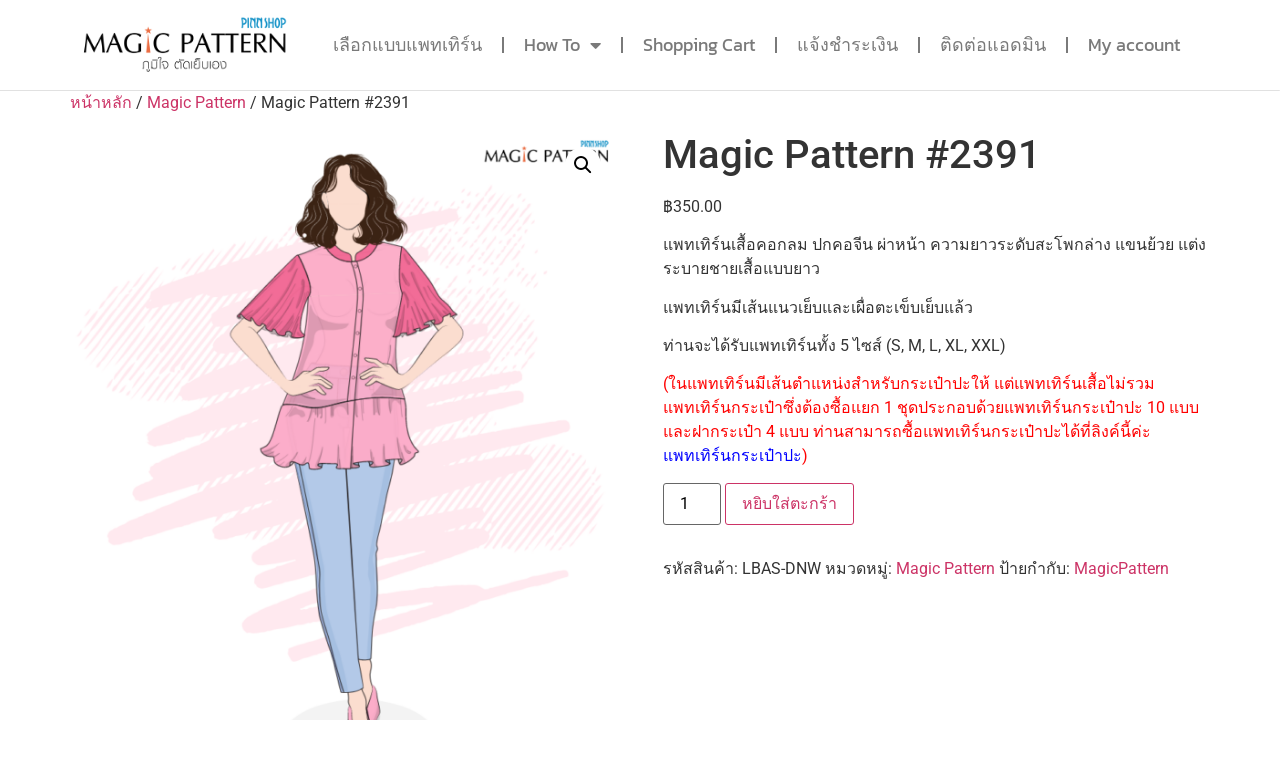

--- FILE ---
content_type: text/html; charset=UTF-8
request_url: https://magicpattern.co/product/magic-pattern-2391/
body_size: 17869
content:
<!doctype html>
<html lang="th">
<head>
	<meta charset="UTF-8">
	<meta name="viewport" content="width=device-width, initial-scale=1">
	<link rel="profile" href="https://gmpg.org/xfn/11">
	<title>Magic Pattern #2391 &#8211; MagicPattern</title>
<script>console.log( 'Panda: Hello Panda' );</script><script>console.log( 'Panda: Post typess: product' );</script><meta name='robots' content='max-image-preview:large' />
<link rel='dns-prefetch' href='//capi-automation.s3.us-east-2.amazonaws.com' />
<link rel='dns-prefetch' href='//www.googletagmanager.com' />
<link rel="alternate" type="application/rss+xml" title="MagicPattern &raquo; ฟีด" href="https://magicpattern.co/feed/" />
<link rel="alternate" type="application/rss+xml" title="MagicPattern &raquo; ฟีดความเห็น" href="https://magicpattern.co/comments/feed/" />
<link rel="alternate" title="oEmbed (JSON)" type="application/json+oembed" href="https://magicpattern.co/wp-json/oembed/1.0/embed?url=https%3A%2F%2Fmagicpattern.co%2Fproduct%2Fmagic-pattern-2391%2F" />
<link rel="alternate" title="oEmbed (XML)" type="text/xml+oembed" href="https://magicpattern.co/wp-json/oembed/1.0/embed?url=https%3A%2F%2Fmagicpattern.co%2Fproduct%2Fmagic-pattern-2391%2F&#038;format=xml" />
<style id='wp-img-auto-sizes-contain-inline-css'>
img:is([sizes=auto i],[sizes^="auto," i]){contain-intrinsic-size:3000px 1500px}
/*# sourceURL=wp-img-auto-sizes-contain-inline-css */
</style>
<style id='wp-emoji-styles-inline-css'>

	img.wp-smiley, img.emoji {
		display: inline !important;
		border: none !important;
		box-shadow: none !important;
		height: 1em !important;
		width: 1em !important;
		margin: 0 0.07em !important;
		vertical-align: -0.1em !important;
		background: none !important;
		padding: 0 !important;
	}
/*# sourceURL=wp-emoji-styles-inline-css */
</style>
<link rel='stylesheet' id='wp-block-library-css' href='https://magicpattern.co/wp-includes/css/dist/block-library/style.min.css?ver=6.9' media='all' />
<link rel='stylesheet' id='wc-blocks-style-css' href='https://magicpattern.co/wp-content/plugins/woocommerce/assets/client/blocks/wc-blocks.css?ver=wc-10.3.7' media='all' />
<style id='global-styles-inline-css'>
:root{--wp--preset--aspect-ratio--square: 1;--wp--preset--aspect-ratio--4-3: 4/3;--wp--preset--aspect-ratio--3-4: 3/4;--wp--preset--aspect-ratio--3-2: 3/2;--wp--preset--aspect-ratio--2-3: 2/3;--wp--preset--aspect-ratio--16-9: 16/9;--wp--preset--aspect-ratio--9-16: 9/16;--wp--preset--color--black: #000000;--wp--preset--color--cyan-bluish-gray: #abb8c3;--wp--preset--color--white: #ffffff;--wp--preset--color--pale-pink: #f78da7;--wp--preset--color--vivid-red: #cf2e2e;--wp--preset--color--luminous-vivid-orange: #ff6900;--wp--preset--color--luminous-vivid-amber: #fcb900;--wp--preset--color--light-green-cyan: #7bdcb5;--wp--preset--color--vivid-green-cyan: #00d084;--wp--preset--color--pale-cyan-blue: #8ed1fc;--wp--preset--color--vivid-cyan-blue: #0693e3;--wp--preset--color--vivid-purple: #9b51e0;--wp--preset--gradient--vivid-cyan-blue-to-vivid-purple: linear-gradient(135deg,rgb(6,147,227) 0%,rgb(155,81,224) 100%);--wp--preset--gradient--light-green-cyan-to-vivid-green-cyan: linear-gradient(135deg,rgb(122,220,180) 0%,rgb(0,208,130) 100%);--wp--preset--gradient--luminous-vivid-amber-to-luminous-vivid-orange: linear-gradient(135deg,rgb(252,185,0) 0%,rgb(255,105,0) 100%);--wp--preset--gradient--luminous-vivid-orange-to-vivid-red: linear-gradient(135deg,rgb(255,105,0) 0%,rgb(207,46,46) 100%);--wp--preset--gradient--very-light-gray-to-cyan-bluish-gray: linear-gradient(135deg,rgb(238,238,238) 0%,rgb(169,184,195) 100%);--wp--preset--gradient--cool-to-warm-spectrum: linear-gradient(135deg,rgb(74,234,220) 0%,rgb(151,120,209) 20%,rgb(207,42,186) 40%,rgb(238,44,130) 60%,rgb(251,105,98) 80%,rgb(254,248,76) 100%);--wp--preset--gradient--blush-light-purple: linear-gradient(135deg,rgb(255,206,236) 0%,rgb(152,150,240) 100%);--wp--preset--gradient--blush-bordeaux: linear-gradient(135deg,rgb(254,205,165) 0%,rgb(254,45,45) 50%,rgb(107,0,62) 100%);--wp--preset--gradient--luminous-dusk: linear-gradient(135deg,rgb(255,203,112) 0%,rgb(199,81,192) 50%,rgb(65,88,208) 100%);--wp--preset--gradient--pale-ocean: linear-gradient(135deg,rgb(255,245,203) 0%,rgb(182,227,212) 50%,rgb(51,167,181) 100%);--wp--preset--gradient--electric-grass: linear-gradient(135deg,rgb(202,248,128) 0%,rgb(113,206,126) 100%);--wp--preset--gradient--midnight: linear-gradient(135deg,rgb(2,3,129) 0%,rgb(40,116,252) 100%);--wp--preset--font-size--small: 13px;--wp--preset--font-size--medium: 20px;--wp--preset--font-size--large: 36px;--wp--preset--font-size--x-large: 42px;--wp--preset--spacing--20: 0.44rem;--wp--preset--spacing--30: 0.67rem;--wp--preset--spacing--40: 1rem;--wp--preset--spacing--50: 1.5rem;--wp--preset--spacing--60: 2.25rem;--wp--preset--spacing--70: 3.38rem;--wp--preset--spacing--80: 5.06rem;--wp--preset--shadow--natural: 6px 6px 9px rgba(0, 0, 0, 0.2);--wp--preset--shadow--deep: 12px 12px 50px rgba(0, 0, 0, 0.4);--wp--preset--shadow--sharp: 6px 6px 0px rgba(0, 0, 0, 0.2);--wp--preset--shadow--outlined: 6px 6px 0px -3px rgb(255, 255, 255), 6px 6px rgb(0, 0, 0);--wp--preset--shadow--crisp: 6px 6px 0px rgb(0, 0, 0);}:root { --wp--style--global--content-size: 800px;--wp--style--global--wide-size: 1200px; }:where(body) { margin: 0; }.wp-site-blocks > .alignleft { float: left; margin-right: 2em; }.wp-site-blocks > .alignright { float: right; margin-left: 2em; }.wp-site-blocks > .aligncenter { justify-content: center; margin-left: auto; margin-right: auto; }:where(.wp-site-blocks) > * { margin-block-start: 24px; margin-block-end: 0; }:where(.wp-site-blocks) > :first-child { margin-block-start: 0; }:where(.wp-site-blocks) > :last-child { margin-block-end: 0; }:root { --wp--style--block-gap: 24px; }:root :where(.is-layout-flow) > :first-child{margin-block-start: 0;}:root :where(.is-layout-flow) > :last-child{margin-block-end: 0;}:root :where(.is-layout-flow) > *{margin-block-start: 24px;margin-block-end: 0;}:root :where(.is-layout-constrained) > :first-child{margin-block-start: 0;}:root :where(.is-layout-constrained) > :last-child{margin-block-end: 0;}:root :where(.is-layout-constrained) > *{margin-block-start: 24px;margin-block-end: 0;}:root :where(.is-layout-flex){gap: 24px;}:root :where(.is-layout-grid){gap: 24px;}.is-layout-flow > .alignleft{float: left;margin-inline-start: 0;margin-inline-end: 2em;}.is-layout-flow > .alignright{float: right;margin-inline-start: 2em;margin-inline-end: 0;}.is-layout-flow > .aligncenter{margin-left: auto !important;margin-right: auto !important;}.is-layout-constrained > .alignleft{float: left;margin-inline-start: 0;margin-inline-end: 2em;}.is-layout-constrained > .alignright{float: right;margin-inline-start: 2em;margin-inline-end: 0;}.is-layout-constrained > .aligncenter{margin-left: auto !important;margin-right: auto !important;}.is-layout-constrained > :where(:not(.alignleft):not(.alignright):not(.alignfull)){max-width: var(--wp--style--global--content-size);margin-left: auto !important;margin-right: auto !important;}.is-layout-constrained > .alignwide{max-width: var(--wp--style--global--wide-size);}body .is-layout-flex{display: flex;}.is-layout-flex{flex-wrap: wrap;align-items: center;}.is-layout-flex > :is(*, div){margin: 0;}body .is-layout-grid{display: grid;}.is-layout-grid > :is(*, div){margin: 0;}body{padding-top: 0px;padding-right: 0px;padding-bottom: 0px;padding-left: 0px;}a:where(:not(.wp-element-button)){text-decoration: underline;}:root :where(.wp-element-button, .wp-block-button__link){background-color: #32373c;border-width: 0;color: #fff;font-family: inherit;font-size: inherit;font-style: inherit;font-weight: inherit;letter-spacing: inherit;line-height: inherit;padding-top: calc(0.667em + 2px);padding-right: calc(1.333em + 2px);padding-bottom: calc(0.667em + 2px);padding-left: calc(1.333em + 2px);text-decoration: none;text-transform: inherit;}.has-black-color{color: var(--wp--preset--color--black) !important;}.has-cyan-bluish-gray-color{color: var(--wp--preset--color--cyan-bluish-gray) !important;}.has-white-color{color: var(--wp--preset--color--white) !important;}.has-pale-pink-color{color: var(--wp--preset--color--pale-pink) !important;}.has-vivid-red-color{color: var(--wp--preset--color--vivid-red) !important;}.has-luminous-vivid-orange-color{color: var(--wp--preset--color--luminous-vivid-orange) !important;}.has-luminous-vivid-amber-color{color: var(--wp--preset--color--luminous-vivid-amber) !important;}.has-light-green-cyan-color{color: var(--wp--preset--color--light-green-cyan) !important;}.has-vivid-green-cyan-color{color: var(--wp--preset--color--vivid-green-cyan) !important;}.has-pale-cyan-blue-color{color: var(--wp--preset--color--pale-cyan-blue) !important;}.has-vivid-cyan-blue-color{color: var(--wp--preset--color--vivid-cyan-blue) !important;}.has-vivid-purple-color{color: var(--wp--preset--color--vivid-purple) !important;}.has-black-background-color{background-color: var(--wp--preset--color--black) !important;}.has-cyan-bluish-gray-background-color{background-color: var(--wp--preset--color--cyan-bluish-gray) !important;}.has-white-background-color{background-color: var(--wp--preset--color--white) !important;}.has-pale-pink-background-color{background-color: var(--wp--preset--color--pale-pink) !important;}.has-vivid-red-background-color{background-color: var(--wp--preset--color--vivid-red) !important;}.has-luminous-vivid-orange-background-color{background-color: var(--wp--preset--color--luminous-vivid-orange) !important;}.has-luminous-vivid-amber-background-color{background-color: var(--wp--preset--color--luminous-vivid-amber) !important;}.has-light-green-cyan-background-color{background-color: var(--wp--preset--color--light-green-cyan) !important;}.has-vivid-green-cyan-background-color{background-color: var(--wp--preset--color--vivid-green-cyan) !important;}.has-pale-cyan-blue-background-color{background-color: var(--wp--preset--color--pale-cyan-blue) !important;}.has-vivid-cyan-blue-background-color{background-color: var(--wp--preset--color--vivid-cyan-blue) !important;}.has-vivid-purple-background-color{background-color: var(--wp--preset--color--vivid-purple) !important;}.has-black-border-color{border-color: var(--wp--preset--color--black) !important;}.has-cyan-bluish-gray-border-color{border-color: var(--wp--preset--color--cyan-bluish-gray) !important;}.has-white-border-color{border-color: var(--wp--preset--color--white) !important;}.has-pale-pink-border-color{border-color: var(--wp--preset--color--pale-pink) !important;}.has-vivid-red-border-color{border-color: var(--wp--preset--color--vivid-red) !important;}.has-luminous-vivid-orange-border-color{border-color: var(--wp--preset--color--luminous-vivid-orange) !important;}.has-luminous-vivid-amber-border-color{border-color: var(--wp--preset--color--luminous-vivid-amber) !important;}.has-light-green-cyan-border-color{border-color: var(--wp--preset--color--light-green-cyan) !important;}.has-vivid-green-cyan-border-color{border-color: var(--wp--preset--color--vivid-green-cyan) !important;}.has-pale-cyan-blue-border-color{border-color: var(--wp--preset--color--pale-cyan-blue) !important;}.has-vivid-cyan-blue-border-color{border-color: var(--wp--preset--color--vivid-cyan-blue) !important;}.has-vivid-purple-border-color{border-color: var(--wp--preset--color--vivid-purple) !important;}.has-vivid-cyan-blue-to-vivid-purple-gradient-background{background: var(--wp--preset--gradient--vivid-cyan-blue-to-vivid-purple) !important;}.has-light-green-cyan-to-vivid-green-cyan-gradient-background{background: var(--wp--preset--gradient--light-green-cyan-to-vivid-green-cyan) !important;}.has-luminous-vivid-amber-to-luminous-vivid-orange-gradient-background{background: var(--wp--preset--gradient--luminous-vivid-amber-to-luminous-vivid-orange) !important;}.has-luminous-vivid-orange-to-vivid-red-gradient-background{background: var(--wp--preset--gradient--luminous-vivid-orange-to-vivid-red) !important;}.has-very-light-gray-to-cyan-bluish-gray-gradient-background{background: var(--wp--preset--gradient--very-light-gray-to-cyan-bluish-gray) !important;}.has-cool-to-warm-spectrum-gradient-background{background: var(--wp--preset--gradient--cool-to-warm-spectrum) !important;}.has-blush-light-purple-gradient-background{background: var(--wp--preset--gradient--blush-light-purple) !important;}.has-blush-bordeaux-gradient-background{background: var(--wp--preset--gradient--blush-bordeaux) !important;}.has-luminous-dusk-gradient-background{background: var(--wp--preset--gradient--luminous-dusk) !important;}.has-pale-ocean-gradient-background{background: var(--wp--preset--gradient--pale-ocean) !important;}.has-electric-grass-gradient-background{background: var(--wp--preset--gradient--electric-grass) !important;}.has-midnight-gradient-background{background: var(--wp--preset--gradient--midnight) !important;}.has-small-font-size{font-size: var(--wp--preset--font-size--small) !important;}.has-medium-font-size{font-size: var(--wp--preset--font-size--medium) !important;}.has-large-font-size{font-size: var(--wp--preset--font-size--large) !important;}.has-x-large-font-size{font-size: var(--wp--preset--font-size--x-large) !important;}
/*# sourceURL=global-styles-inline-css */
</style>

<link rel='stylesheet' id='jet-engine-frontend-css' href='https://magicpattern.co/wp-content/plugins/jet-engine/assets/css/frontend.css?ver=3.7.9.1' media='all' />
<link rel='stylesheet' id='wcmamtx-frontend-unique-css' href='https://magicpattern.co/wp-content/plugins/customize-my-account-for-woocommerce/assets/css/frontend-unique.css?ver=6.9' media='all' />
<link rel='stylesheet' id='seed-confirm-css' href='https://magicpattern.co/wp-content/plugins/seed-confirm-pro/seed-confirm-pro.css?ver=6.9' media='all' />
<link rel='stylesheet' id='photoswipe-css' href='https://magicpattern.co/wp-content/plugins/woocommerce/assets/css/photoswipe/photoswipe.min.css?ver=10.3.7' media='all' />
<link rel='stylesheet' id='photoswipe-default-skin-css' href='https://magicpattern.co/wp-content/plugins/woocommerce/assets/css/photoswipe/default-skin/default-skin.min.css?ver=10.3.7' media='all' />
<link rel='stylesheet' id='woocommerce-layout-css' href='https://magicpattern.co/wp-content/plugins/woocommerce/assets/css/woocommerce-layout.css?ver=10.3.7' media='all' />
<link rel='stylesheet' id='woocommerce-smallscreen-css' href='https://magicpattern.co/wp-content/plugins/woocommerce/assets/css/woocommerce-smallscreen.css?ver=10.3.7' media='only screen and (max-width: 768px)' />
<link rel='stylesheet' id='woocommerce-general-css' href='https://magicpattern.co/wp-content/plugins/woocommerce/assets/css/woocommerce.css?ver=10.3.7' media='all' />
<style id='woocommerce-inline-inline-css'>
.woocommerce form .form-row .required { visibility: visible; }
/*# sourceURL=woocommerce-inline-inline-css */
</style>
<link rel='stylesheet' id='brands-styles-css' href='https://magicpattern.co/wp-content/plugins/woocommerce/assets/css/brands.css?ver=10.3.7' media='all' />
<link rel='stylesheet' id='hello-elementor-css' href='https://magicpattern.co/wp-content/themes/hello-elementor/assets/css/reset.css?ver=3.4.5' media='all' />
<link rel='stylesheet' id='hello-elementor-theme-style-css' href='https://magicpattern.co/wp-content/themes/hello-elementor/assets/css/theme.css?ver=3.4.5' media='all' />
<link rel='stylesheet' id='hello-elementor-header-footer-css' href='https://magicpattern.co/wp-content/themes/hello-elementor/assets/css/header-footer.css?ver=3.4.5' media='all' />
<link rel='stylesheet' id='elementor-frontend-css' href='https://magicpattern.co/wp-content/plugins/elementor/assets/css/frontend.min.css?ver=3.32.2' media='all' />
<link rel='stylesheet' id='elementor-post-7-css' href='https://magicpattern.co/wp-content/uploads/elementor/css/post-7.css?ver=1766450352' media='all' />
<link rel='stylesheet' id='jet-theme-core-frontend-styles-css' href='https://magicpattern.co/wp-content/plugins/jet-theme-core/assets/css/frontend.css?ver=2.3.0.3' media='all' />
<link rel='stylesheet' id='widget-heading-css' href='https://magicpattern.co/wp-content/plugins/elementor/assets/css/widget-heading.min.css?ver=3.32.2' media='all' />
<link rel='stylesheet' id='widget-image-css' href='https://magicpattern.co/wp-content/plugins/elementor/assets/css/widget-image.min.css?ver=3.32.2' media='all' />
<link rel='stylesheet' id='widget-nav-menu-css' href='https://magicpattern.co/wp-content/plugins/elementor-pro/assets/css/widget-nav-menu.min.css?ver=3.32.1' media='all' />
<link rel='stylesheet' id='elementor-icons-css' href='https://magicpattern.co/wp-content/plugins/elementor/assets/lib/eicons/css/elementor-icons.min.css?ver=5.44.0' media='all' />
<link rel='stylesheet' id='jet-blog-css' href='https://magicpattern.co/wp-content/plugins/jet-blog/assets/css/jet-blog.css?ver=2.4.7' media='all' />
<link rel='stylesheet' id='elementor-post-18465-css' href='https://magicpattern.co/wp-content/uploads/elementor/css/post-18465.css?ver=1766450353' media='all' />
<link rel='stylesheet' id='elementor-post-4989-css' href='https://magicpattern.co/wp-content/uploads/elementor/css/post-4989.css?ver=1766450353' media='all' />
<link rel='stylesheet' id='woo_discount_pro_style-css' href='https://magicpattern.co/wp-content/plugins/woo-discount-rules-pro/Assets/Css/awdr_style.css?ver=2.6.11' media='all' />
<link rel='stylesheet' id='elementor-gf-local-roboto-css' href='https://magicpattern.co/wp-content/uploads/elementor/google-fonts/css/roboto.css?ver=1745798100' media='all' />
<link rel='stylesheet' id='elementor-gf-local-robotoslab-css' href='https://magicpattern.co/wp-content/uploads/elementor/google-fonts/css/robotoslab.css?ver=1745798103' media='all' />
<link rel='stylesheet' id='elementor-gf-local-kanit-css' href='https://magicpattern.co/wp-content/uploads/elementor/google-fonts/css/kanit.css?ver=1745798152' media='all' />
<link rel='stylesheet' id='elementor-icons-shared-0-css' href='https://magicpattern.co/wp-content/plugins/elementor/assets/lib/font-awesome/css/fontawesome.min.css?ver=5.15.3' media='all' />
<link rel='stylesheet' id='elementor-icons-fa-solid-css' href='https://magicpattern.co/wp-content/plugins/elementor/assets/lib/font-awesome/css/solid.min.css?ver=5.15.3' media='all' />
<link rel='stylesheet' id='elementor-icons-fa-brands-css' href='https://magicpattern.co/wp-content/plugins/elementor/assets/lib/font-awesome/css/brands.min.css?ver=5.15.3' media='all' />
<script src="https://magicpattern.co/wp-includes/js/jquery/jquery.min.js?ver=3.7.1" id="jquery-core-js"></script>
<script src="https://magicpattern.co/wp-includes/js/jquery/jquery-migrate.min.js?ver=3.4.1" id="jquery-migrate-js"></script>
<script src="https://magicpattern.co/wp-content/plugins/customize-my-account-for-woocommerce/assets/js/frontend-unique.js?ver=6.9" id="wcmamtx-frontend-unique-js"></script>
<script src="https://magicpattern.co/wp-content/plugins/woocommerce/assets/js/jquery-blockui/jquery.blockUI.min.js?ver=2.7.0-wc.10.3.7" id="wc-jquery-blockui-js" defer data-wp-strategy="defer"></script>
<script id="wc-add-to-cart-js-extra">
var wc_add_to_cart_params = {"ajax_url":"/wp-admin/admin-ajax.php","wc_ajax_url":"/?wc-ajax=%%endpoint%%","i18n_view_cart":"\u0e14\u0e39\u0e15\u0e30\u0e01\u0e23\u0e49\u0e32\u0e2a\u0e34\u0e19\u0e04\u0e49\u0e32","cart_url":"https://magicpattern.co/cart/","is_cart":"","cart_redirect_after_add":"no"};
//# sourceURL=wc-add-to-cart-js-extra
</script>
<script src="https://magicpattern.co/wp-content/plugins/woocommerce/assets/js/frontend/add-to-cart.min.js?ver=10.3.7" id="wc-add-to-cart-js" defer data-wp-strategy="defer"></script>
<script src="https://magicpattern.co/wp-content/plugins/woocommerce/assets/js/zoom/jquery.zoom.min.js?ver=1.7.21-wc.10.3.7" id="wc-zoom-js" defer data-wp-strategy="defer"></script>
<script src="https://magicpattern.co/wp-content/plugins/woocommerce/assets/js/flexslider/jquery.flexslider.min.js?ver=2.7.2-wc.10.3.7" id="wc-flexslider-js" defer data-wp-strategy="defer"></script>
<script src="https://magicpattern.co/wp-content/plugins/woocommerce/assets/js/photoswipe/photoswipe.min.js?ver=4.1.1-wc.10.3.7" id="wc-photoswipe-js" defer data-wp-strategy="defer"></script>
<script src="https://magicpattern.co/wp-content/plugins/woocommerce/assets/js/photoswipe/photoswipe-ui-default.min.js?ver=4.1.1-wc.10.3.7" id="wc-photoswipe-ui-default-js" defer data-wp-strategy="defer"></script>
<script id="wc-single-product-js-extra">
var wc_single_product_params = {"i18n_required_rating_text":"\u0e01\u0e23\u0e38\u0e13\u0e32\u0e40\u0e25\u0e37\u0e2d\u0e01\u0e23\u0e30\u0e14\u0e31\u0e1a","i18n_rating_options":["1 of 5 stars","2 of 5 stars","3 of 5 stars","4 of 5 stars","5 of 5 stars"],"i18n_product_gallery_trigger_text":"View full-screen image gallery","review_rating_required":"yes","flexslider":{"rtl":false,"animation":"slide","smoothHeight":true,"directionNav":false,"controlNav":"thumbnails","slideshow":false,"animationSpeed":500,"animationLoop":false,"allowOneSlide":false},"zoom_enabled":"1","zoom_options":[],"photoswipe_enabled":"1","photoswipe_options":{"shareEl":false,"closeOnScroll":false,"history":false,"hideAnimationDuration":0,"showAnimationDuration":0},"flexslider_enabled":"1"};
//# sourceURL=wc-single-product-js-extra
</script>
<script src="https://magicpattern.co/wp-content/plugins/woocommerce/assets/js/frontend/single-product.min.js?ver=10.3.7" id="wc-single-product-js" defer data-wp-strategy="defer"></script>
<script src="https://magicpattern.co/wp-content/plugins/woocommerce/assets/js/js-cookie/js.cookie.min.js?ver=2.1.4-wc.10.3.7" id="wc-js-cookie-js" defer data-wp-strategy="defer"></script>
<script id="woocommerce-js-extra">
var woocommerce_params = {"ajax_url":"/wp-admin/admin-ajax.php","wc_ajax_url":"/?wc-ajax=%%endpoint%%","i18n_password_show":"Show password","i18n_password_hide":"Hide password"};
//# sourceURL=woocommerce-js-extra
</script>
<script src="https://magicpattern.co/wp-content/plugins/woocommerce/assets/js/frontend/woocommerce.min.js?ver=10.3.7" id="woocommerce-js" defer data-wp-strategy="defer"></script>

<!-- Google tag (gtag.js) snippet added by Site Kit -->
<!-- Google Analytics snippet added by Site Kit -->
<script src="https://www.googletagmanager.com/gtag/js?id=G-EGG8RXLKD4" id="google_gtagjs-js" async></script>
<script id="google_gtagjs-js-after">
window.dataLayer = window.dataLayer || [];function gtag(){dataLayer.push(arguments);}
gtag("set","linker",{"domains":["magicpattern.co"]});
gtag("js", new Date());
gtag("set", "developer_id.dZTNiMT", true);
gtag("config", "G-EGG8RXLKD4");
//# sourceURL=google_gtagjs-js-after
</script>
<link rel="https://api.w.org/" href="https://magicpattern.co/wp-json/" /><link rel="alternate" title="JSON" type="application/json" href="https://magicpattern.co/wp-json/wp/v2/product/4882" /><link rel="EditURI" type="application/rsd+xml" title="RSD" href="https://magicpattern.co/xmlrpc.php?rsd" />
<meta name="generator" content="WordPress 6.9" />
<meta name="generator" content="WooCommerce 10.3.7" />
<link rel="canonical" href="https://magicpattern.co/product/magic-pattern-2391/" />
<link rel='shortlink' href='https://magicpattern.co/?p=4882' />
<meta name="generator" content="Site Kit by Google 1.165.0" /><meta name="description" content="แพทเทิร์นเสื้อคอกลม ปกคอจีน ผ่าหน้า ความยาวระดับสะโพกล่าง แขนย้วย แต่งระบายชายเสื้อแบบยาว แพทเทิร์นมีเส้นแนวเย็บและเผื่อตะเข็บเย็บแล้วท่านจะได้รับแพทเทิร์นทั้ง 5 ไซส์ (S, M, L, XL, XXL)(ในแพทเทิร์นมีเส้นตำแหน่งสำหรับกระเป๋าปะให้ แต่แพทเทิร์นเสื้อไม่รวมแพทเทิร์นกระเป๋าซึ่งต้องซื้อแยก 1 ชุดประกอบด้วยแพทเทิร์นกระเป๋าปะ 10 แบบ และฝากระเป๋า 4 แบบ ท่านสามารถซื้อแพทเทิร์นกระเป๋าปะได้ที่ลิงค์นี้ค่ะ แพทเทิร์นกระเป๋าปะ)">
	<noscript><style>.woocommerce-product-gallery{ opacity: 1 !important; }</style></noscript>
	<meta name="generator" content="Elementor 3.32.2; features: additional_custom_breakpoints; settings: css_print_method-external, google_font-enabled, font_display-auto">
<style>
.videoWrapper {
	position: relative;
	padding-bottom: 56.25%; /* 16:9 */
	padding-top: 25px;
	height: 0;
	text-align: center;
	margin-left: auto;
	margin-right: auto;
}
.videoWrapper iframe {
	position: absolute;
	top: 0;
	left: 0;
	width: 100%;
	height: 100%;
	text-align: center;
	margin-left: auto;
	margin-right: auto;	
}
	
	iframe {
		text-align: center;
		margin-left: auto;
		margin-right: auto;	
	}
</style>
			<script  type="text/javascript">
				!function(f,b,e,v,n,t,s){if(f.fbq)return;n=f.fbq=function(){n.callMethod?
					n.callMethod.apply(n,arguments):n.queue.push(arguments)};if(!f._fbq)f._fbq=n;
					n.push=n;n.loaded=!0;n.version='2.0';n.queue=[];t=b.createElement(e);t.async=!0;
					t.src=v;s=b.getElementsByTagName(e)[0];s.parentNode.insertBefore(t,s)}(window,
					document,'script','https://connect.facebook.net/en_US/fbevents.js');
			</script>
			<!-- WooCommerce Facebook Integration Begin -->
			<script  type="text/javascript">

				fbq('init', '2184757175027802', {}, {
    "agent": "woocommerce_6-10.3.7-3.5.15"
});

				document.addEventListener( 'DOMContentLoaded', function() {
					// Insert placeholder for events injected when a product is added to the cart through AJAX.
					document.body.insertAdjacentHTML( 'beforeend', '<div class=\"wc-facebook-pixel-event-placeholder\"></div>' );
				}, false );

			</script>
			<!-- WooCommerce Facebook Integration End -->
						<style>
				.e-con.e-parent:nth-of-type(n+4):not(.e-lazyloaded):not(.e-no-lazyload),
				.e-con.e-parent:nth-of-type(n+4):not(.e-lazyloaded):not(.e-no-lazyload) * {
					background-image: none !important;
				}
				@media screen and (max-height: 1024px) {
					.e-con.e-parent:nth-of-type(n+3):not(.e-lazyloaded):not(.e-no-lazyload),
					.e-con.e-parent:nth-of-type(n+3):not(.e-lazyloaded):not(.e-no-lazyload) * {
						background-image: none !important;
					}
				}
				@media screen and (max-height: 640px) {
					.e-con.e-parent:nth-of-type(n+2):not(.e-lazyloaded):not(.e-no-lazyload),
					.e-con.e-parent:nth-of-type(n+2):not(.e-lazyloaded):not(.e-no-lazyload) * {
						background-image: none !important;
					}
				}
			</style>
			</head>
<body class="wp-singular product-template-default single single-product postid-4882 wp-custom-logo wp-embed-responsive wp-theme-hello-elementor wp-child-theme-hello-panda theme-hello-elementor woocommerce woocommerce-page woocommerce-no-js hello-elementor-default elementor-default elementor-kit-7">


<a class="skip-link screen-reader-text" href="#content">Skip to content</a>

		<header data-elementor-type="header" data-elementor-id="18465" class="elementor elementor-18465 elementor-location-header" data-elementor-post-type="elementor_library">
					<section class="elementor-section elementor-top-section elementor-element elementor-element-ecccadb elementor-hidden-desktop elementor-hidden-tablet elementor-hidden-mobile elementor-section-boxed elementor-section-height-default elementor-section-height-default" data-id="ecccadb" data-element_type="section" data-settings="{&quot;background_background&quot;:&quot;classic&quot;}">
						<div class="elementor-container elementor-column-gap-default">
					<div class="elementor-column elementor-col-100 elementor-top-column elementor-element elementor-element-bd66530" data-id="bd66530" data-element_type="column">
			<div class="elementor-widget-wrap elementor-element-populated">
						<div class="elementor-element elementor-element-5ee7119 elementor-widget elementor-widget-heading" data-id="5ee7119" data-element_type="widget" data-widget_type="heading.default">
				<div class="elementor-widget-container">
					<h2 class="elementor-heading-title elementor-size-default">ฉลองสงกรานต์ ชิ้นแรก 199.- ชิ้นต่อไป 99 บาทเท่านั้น</h2>				</div>
				</div>
					</div>
		</div>
					</div>
		</section>
				<section class="elementor-section elementor-top-section elementor-element elementor-element-d626f58 elementor-section-boxed elementor-section-height-default elementor-section-height-default" data-id="d626f58" data-element_type="section">
						<div class="elementor-container elementor-column-gap-default">
					<div class="elementor-column elementor-col-50 elementor-top-column elementor-element elementor-element-f83b92c" data-id="f83b92c" data-element_type="column">
			<div class="elementor-widget-wrap elementor-element-populated">
						<div class="elementor-element elementor-element-3689e13 elementor-widget elementor-widget-image" data-id="3689e13" data-element_type="widget" data-widget_type="image.default">
				<div class="elementor-widget-container">
																<a href="https://magicpattern.co/">
							<img fetchpriority="high" width="800" height="230" src="https://magicpattern.co/wp-content/uploads/2022/08/LOGO-1024x295.png" class="attachment-large size-large wp-image-18529" alt="" srcset="https://magicpattern.co/wp-content/uploads/2022/08/LOGO-1024x295.png 1024w, https://magicpattern.co/wp-content/uploads/2022/08/LOGO-300x86.png 300w, https://magicpattern.co/wp-content/uploads/2022/08/LOGO-768x221.png 768w, https://magicpattern.co/wp-content/uploads/2022/08/LOGO-600x173.png 600w, https://magicpattern.co/wp-content/uploads/2022/08/LOGO.png 1118w" sizes="(max-width: 800px) 100vw, 800px" />								</a>
															</div>
				</div>
					</div>
		</div>
				<div class="elementor-column elementor-col-50 elementor-top-column elementor-element elementor-element-54e1a8f" data-id="54e1a8f" data-element_type="column">
			<div class="elementor-widget-wrap elementor-element-populated">
						<div class="elementor-element elementor-element-e89c020 elementor-nav-menu__align-end elementor-nav-menu--dropdown-tablet elementor-nav-menu__text-align-aside elementor-nav-menu--toggle elementor-nav-menu--burger elementor-widget elementor-widget-nav-menu" data-id="e89c020" data-element_type="widget" data-settings="{&quot;layout&quot;:&quot;horizontal&quot;,&quot;submenu_icon&quot;:{&quot;value&quot;:&quot;&lt;i class=\&quot;fas fa-caret-down\&quot; aria-hidden=\&quot;true\&quot;&gt;&lt;\/i&gt;&quot;,&quot;library&quot;:&quot;fa-solid&quot;},&quot;toggle&quot;:&quot;burger&quot;}" data-widget_type="nav-menu.default">
				<div class="elementor-widget-container">
								<nav aria-label="Menu" class="elementor-nav-menu--main elementor-nav-menu__container elementor-nav-menu--layout-horizontal e--pointer-underline e--animation-fade">
				<ul id="menu-1-e89c020" class="elementor-nav-menu"><li class="menu-item menu-item-type-custom menu-item-object-custom menu-item-5112"><a href="https://magicpattern.co/magic-pattern2/mp2/?v=2.1" class="elementor-item">เลือกแบบแพทเทิร์น</a></li>
<li class="menu-item menu-item-type-custom menu-item-object-custom menu-item-has-children menu-item-36438"><a href="#how_to" class="elementor-item elementor-item-anchor">How To</a>
<ul class="sub-menu elementor-nav-menu--dropdown">
	<li class="menu-item menu-item-type-custom menu-item-object-custom menu-item-36439"><a href="#how_to" class="elementor-sub-item elementor-item-anchor">วิธีสั่งพิมพ์และดาว์โหลด MAGIC PATTERN</a></li>
	<li class="menu-item menu-item-type-custom menu-item-object-custom menu-item-36440"><a href="#how_to" class="elementor-sub-item elementor-item-anchor">Magic Pattern วิธีเลือกแพทเทิร์น</a></li>
	<li class="menu-item menu-item-type-custom menu-item-object-custom menu-item-36441"><a href="#how_to" class="elementor-sub-item elementor-item-anchor">Magic Pattern สัญลักษณ์ในแพทเทิร์น</a></li>
	<li class="menu-item menu-item-type-custom menu-item-object-custom menu-item-36442"><a href="#how_to" class="elementor-sub-item elementor-item-anchor">Magic Pattern วิธีวัดตัวเทียบตารางไซส์</a></li>
</ul>
</li>
<li class="menu-item menu-item-type-post_type menu-item-object-page menu-item-5003"><a href="https://magicpattern.co/cart/" class="elementor-item">Shopping Cart</a></li>
<li class="menu-item menu-item-type-post_type menu-item-object-page menu-item-6159"><a href="https://magicpattern.co/confirm-payment/" class="elementor-item">แจ้งชำระเงิน</a></li>
<li class="menu-item menu-item-type-custom menu-item-object-custom menu-item-27733"><a href="https://m.me/PinnSewing/" class="elementor-item">ติดต่อแอดมิน</a></li>
<li class="menu-item menu-item-type-post_type menu-item-object-page menu-item-18356"><a href="https://magicpattern.co/my-account/" class="elementor-item">My account</a></li>
</ul>			</nav>
					<div class="elementor-menu-toggle" role="button" tabindex="0" aria-label="Menu Toggle" aria-expanded="false">
			<i aria-hidden="true" role="presentation" class="elementor-menu-toggle__icon--open eicon-menu-bar"></i><i aria-hidden="true" role="presentation" class="elementor-menu-toggle__icon--close eicon-close"></i>		</div>
					<nav class="elementor-nav-menu--dropdown elementor-nav-menu__container" aria-hidden="true">
				<ul id="menu-2-e89c020" class="elementor-nav-menu"><li class="menu-item menu-item-type-custom menu-item-object-custom menu-item-5112"><a href="https://magicpattern.co/magic-pattern2/mp2/?v=2.1" class="elementor-item" tabindex="-1">เลือกแบบแพทเทิร์น</a></li>
<li class="menu-item menu-item-type-custom menu-item-object-custom menu-item-has-children menu-item-36438"><a href="#how_to" class="elementor-item elementor-item-anchor" tabindex="-1">How To</a>
<ul class="sub-menu elementor-nav-menu--dropdown">
	<li class="menu-item menu-item-type-custom menu-item-object-custom menu-item-36439"><a href="#how_to" class="elementor-sub-item elementor-item-anchor" tabindex="-1">วิธีสั่งพิมพ์และดาว์โหลด MAGIC PATTERN</a></li>
	<li class="menu-item menu-item-type-custom menu-item-object-custom menu-item-36440"><a href="#how_to" class="elementor-sub-item elementor-item-anchor" tabindex="-1">Magic Pattern วิธีเลือกแพทเทิร์น</a></li>
	<li class="menu-item menu-item-type-custom menu-item-object-custom menu-item-36441"><a href="#how_to" class="elementor-sub-item elementor-item-anchor" tabindex="-1">Magic Pattern สัญลักษณ์ในแพทเทิร์น</a></li>
	<li class="menu-item menu-item-type-custom menu-item-object-custom menu-item-36442"><a href="#how_to" class="elementor-sub-item elementor-item-anchor" tabindex="-1">Magic Pattern วิธีวัดตัวเทียบตารางไซส์</a></li>
</ul>
</li>
<li class="menu-item menu-item-type-post_type menu-item-object-page menu-item-5003"><a href="https://magicpattern.co/cart/" class="elementor-item" tabindex="-1">Shopping Cart</a></li>
<li class="menu-item menu-item-type-post_type menu-item-object-page menu-item-6159"><a href="https://magicpattern.co/confirm-payment/" class="elementor-item" tabindex="-1">แจ้งชำระเงิน</a></li>
<li class="menu-item menu-item-type-custom menu-item-object-custom menu-item-27733"><a href="https://m.me/PinnSewing/" class="elementor-item" tabindex="-1">ติดต่อแอดมิน</a></li>
<li class="menu-item menu-item-type-post_type menu-item-object-page menu-item-18356"><a href="https://magicpattern.co/my-account/" class="elementor-item" tabindex="-1">My account</a></li>
</ul>			</nav>
						</div>
				</div>
					</div>
		</div>
					</div>
		</section>
				</header>
		
	<div id="primary" class="content-area"><main id="main" class="site-main" role="main"><nav class="woocommerce-breadcrumb" aria-label="Breadcrumb"><a href="https://magicpattern.co">หน้าหลัก</a>&nbsp;&#47;&nbsp;<a href="https://magicpattern.co/product-category/magic-pattern/">Magic Pattern</a>&nbsp;&#47;&nbsp;Magic Pattern #2391</nav>
					
			<div class="woocommerce-notices-wrapper"></div><div id="product-4882" class="product type-product post-4882 status-publish first instock product_cat-magic-pattern product_tag-magicpattern has-post-thumbnail downloadable taxable shipping-taxable purchasable product-type-simple">

	<div class="woocommerce-product-gallery woocommerce-product-gallery--with-images woocommerce-product-gallery--columns-4 images" data-columns="4" style="opacity: 0; transition: opacity .25s ease-in-out;">
	<div class="woocommerce-product-gallery__wrapper">
		<div data-thumb="https://magicpattern.co/wp-content/uploads/2022/08/2391-0-100x100.png" data-thumb-alt="Magic Pattern #2391" data-thumb-srcset="https://magicpattern.co/wp-content/uploads/2022/08/2391-0-100x100.png 100w, https://magicpattern.co/wp-content/uploads/2022/08/2391-0-150x150.png 150w, https://magicpattern.co/wp-content/uploads/2022/08/2391-0-300x300.png 300w, https://magicpattern.co/wp-content/uploads/2022/08/2391-0-32x32.png 32w"  data-thumb-sizes="(max-width: 100px) 100vw, 100px" class="woocommerce-product-gallery__image"><a href="https://magicpattern.co/wp-content/uploads/2022/08/2391-0.png"><img width="600" height="717" src="https://magicpattern.co/wp-content/uploads/2022/08/2391-0-600x717.png" class="wp-post-image" alt="Magic Pattern #2391" data-caption="" data-src="https://magicpattern.co/wp-content/uploads/2022/08/2391-0.png" data-large_image="https://magicpattern.co/wp-content/uploads/2022/08/2391-0.png" data-large_image_width="772" data-large_image_height="922" decoding="async" srcset="https://magicpattern.co/wp-content/uploads/2022/08/2391-0-600x717.png 600w, https://magicpattern.co/wp-content/uploads/2022/08/2391-0-251x300.png 251w, https://magicpattern.co/wp-content/uploads/2022/08/2391-0-768x917.png 768w, https://magicpattern.co/wp-content/uploads/2022/08/2391-0.png 772w" sizes="(max-width: 600px) 100vw, 600px" /></a></div><div data-thumb="https://magicpattern.co/wp-content/uploads/2022/08/2391-1-100x100.png" data-thumb-alt="Magic Pattern #2391 - Image 2" data-thumb-srcset="https://magicpattern.co/wp-content/uploads/2022/08/2391-1-100x100.png 100w, https://magicpattern.co/wp-content/uploads/2022/08/2391-1-150x150.png 150w, https://magicpattern.co/wp-content/uploads/2022/08/2391-1-300x300.png 300w, https://magicpattern.co/wp-content/uploads/2022/08/2391-1-32x32.png 32w"  data-thumb-sizes="(max-width: 100px) 100vw, 100px" class="woocommerce-product-gallery__image"><a href="https://magicpattern.co/wp-content/uploads/2022/08/2391-1.png"><img width="600" height="717" src="https://magicpattern.co/wp-content/uploads/2022/08/2391-1-600x717.png" class="" alt="Magic Pattern #2391 - Image 2" data-caption="" data-src="https://magicpattern.co/wp-content/uploads/2022/08/2391-1.png" data-large_image="https://magicpattern.co/wp-content/uploads/2022/08/2391-1.png" data-large_image_width="772" data-large_image_height="922" decoding="async" srcset="https://magicpattern.co/wp-content/uploads/2022/08/2391-1-600x717.png 600w, https://magicpattern.co/wp-content/uploads/2022/08/2391-1-251x300.png 251w, https://magicpattern.co/wp-content/uploads/2022/08/2391-1-768x917.png 768w, https://magicpattern.co/wp-content/uploads/2022/08/2391-1.png 772w" sizes="(max-width: 600px) 100vw, 600px" /></a></div><div data-thumb="https://magicpattern.co/wp-content/uploads/2022/08/2391-2-100x100.png" data-thumb-alt="Magic Pattern #2391 - Image 3" data-thumb-srcset="https://magicpattern.co/wp-content/uploads/2022/08/2391-2-100x100.png 100w, https://magicpattern.co/wp-content/uploads/2022/08/2391-2-150x150.png 150w, https://magicpattern.co/wp-content/uploads/2022/08/2391-2-300x300.png 300w, https://magicpattern.co/wp-content/uploads/2022/08/2391-2-32x32.png 32w"  data-thumb-sizes="(max-width: 100px) 100vw, 100px" class="woocommerce-product-gallery__image"><a href="https://magicpattern.co/wp-content/uploads/2022/08/2391-2.png"><img loading="lazy" width="600" height="717" src="https://magicpattern.co/wp-content/uploads/2022/08/2391-2-600x717.png" class="" alt="Magic Pattern #2391 - Image 3" data-caption="" data-src="https://magicpattern.co/wp-content/uploads/2022/08/2391-2.png" data-large_image="https://magicpattern.co/wp-content/uploads/2022/08/2391-2.png" data-large_image_width="772" data-large_image_height="922" decoding="async" srcset="https://magicpattern.co/wp-content/uploads/2022/08/2391-2-600x717.png 600w, https://magicpattern.co/wp-content/uploads/2022/08/2391-2-251x300.png 251w, https://magicpattern.co/wp-content/uploads/2022/08/2391-2-768x917.png 768w, https://magicpattern.co/wp-content/uploads/2022/08/2391-2.png 772w" sizes="(max-width: 600px) 100vw, 600px" /></a></div>	</div>
</div>

	<div class="summary entry-summary">
		<h1 class="product_title entry-title">Magic Pattern #2391</h1><p class="price"><span class="woocommerce-Price-amount amount"><bdi><span class="woocommerce-Price-currencySymbol">&#3647;</span>350.00</bdi></span></p>
<div class="woocommerce-product-details__short-description">
	<p>แพทเทิร์นเสื้อคอกลม ปกคอจีน ผ่าหน้า ความยาวระดับสะโพกล่าง แขนย้วย แต่งระบายชายเสื้อแบบยาว </p>
<p>แพทเทิร์นมีเส้นแนวเย็บและเผื่อตะเข็บเย็บแล้ว</p>
<p>ท่านจะได้รับแพทเทิร์นทั้ง 5 ไซส์ (S, M, L, XL, XXL)</p>
<p style='color: red;'>(ในแพทเทิร์นมีเส้นตำแหน่งสำหรับกระเป๋าปะให้ แต่แพทเทิร์นเสื้อไม่รวมแพทเทิร์นกระเป๋าซึ่งต้องซื้อแยก 1 ชุดประกอบด้วยแพทเทิร์นกระเป๋าปะ 10 แบบ และฝากระเป๋า 4 แบบ ท่านสามารถซื้อแพทเทิร์นกระเป๋าปะได้ที่ลิงค์นี้ค่ะ <a style='color:blue;' href='https://magicpattern.co/product/แพทเทิร์นกระเป๋าปะ-10-แบบ'>แพทเทิร์นกระเป๋าปะ</a>)</p>
<p></p>
</div>

	
	<form class="cart" action="https://magicpattern.co/product/magic-pattern-2391/" method="post" enctype='multipart/form-data'>
		
		<div class="quantity">
		<label class="screen-reader-text" for="quantity_69720db350055">จำนวน Magic Pattern #2391 ชิ้น</label>
	<input
		type="number"
				id="quantity_69720db350055"
		class="input-text qty text"
		name="quantity"
		value="1"
		aria-label="Product quantity"
				min="1"
							step="1"
			placeholder=""
			inputmode="numeric"
			autocomplete="off"
			/>
	</div>

		<button type="submit" name="add-to-cart" value="4882" class="single_add_to_cart_button button alt">หยิบใส่ตะกร้า</button>

			</form>

	
<div class="product_meta">

	
	
		<span class="sku_wrapper">รหัสสินค้า: <span class="sku">LBAS-DNW</span></span>

	
	<span class="posted_in">หมวดหมู่: <a href="https://magicpattern.co/product-category/magic-pattern/" rel="tag">Magic Pattern</a></span>
	<span class="tagged_as">ป้ายกำกับ: <a href="https://magicpattern.co/product-tag/magicpattern/" rel="tag">MagicPattern</a></span>
	
</div>
	</div>

	
	<div class="woocommerce-tabs wc-tabs-wrapper">
		<ul class="tabs wc-tabs" role="tablist">
							<li role="presentation" class="description_tab" id="tab-title-description">
					<a href="#tab-description" role="tab" aria-controls="tab-description">
						คำอธิบาย					</a>
				</li>
					</ul>
					<div class="woocommerce-Tabs-panel woocommerce-Tabs-panel--description panel entry-content wc-tab" id="tab-description" role="tabpanel" aria-labelledby="tab-title-description">
				
	<h2>คำอธิบาย</h2>

<p>แพทเทิร์นเสื้อคอกลม ปกคอจีน ผ่าหน้า ความยาวระดับสะโพกล่าง แขนย้วย แต่งระบายชายเสื้อแบบยาว </p>
<p>แพทเทิร์นมีเส้นแนวเย็บและเผื่อตะเข็บเย็บแล้ว</p>
<p>ท่านจะได้รับแพทเทิร์นทั้ง 5 ไซส์ (S, M, L, XL, XXL)</p>
<p style='color: red;'>(ในแพทเทิร์นมีเส้นตำแหน่งสำหรับกระเป๋าปะให้ แต่แพทเทิร์นเสื้อไม่รวมแพทเทิร์นกระเป๋าซึ่งต้องซื้อแยก 1 ชุดประกอบด้วยแพทเทิร์นกระเป๋าปะ 10 แบบ และฝากระเป๋า 4 แบบ ท่านสามารถซื้อแพทเทิร์นกระเป๋าปะได้ที่ลิงค์นี้ค่ะ <a style='color:blue;' href='https://magicpattern.co/product/แพทเทิร์นกระเป๋าปะ-10-แบบ'>แพทเทิร์นกระเป๋าปะ</a>)</p>
<p></p>
<p>สิ่งที่ท่านจะได้รับ :</p>
<ol>
<li>ไฟล์เอกสารหน้าปกและรายละเอียดแพทเทิร์น ขนาด A4</li>
<li>ไฟล์แพทเทิร์น ขนาดกระดาษ A4 แบบขาวดำ (สำหรับพิมพ์เพื่อทาบตัดผ้า) รวม 5 ไซส์ (5 ไฟล์)</li>
<li>ไฟล์แพทเทิร์น ขนาดกระดาษ A1 แบบขาวดำ (สำหรับพิมพ์เพื่อทาบตัดผ้า) รวม 5 ไซส์ (5 ไฟล์)</li>
<li>ไฟล์แพทเทิร์น ขนาดกระดาษ A1 พิมพ์ 4 สีรวม 5 ไซส์ในไฟล์เดียว</li>
<li>ลิงค์ดูวิดีโอวิธีการตัดเย็บ</li>
</ol>
<p>&nbsp;</p>
<h3 style='text-align: center;'>การวัดตัว</h3>
<p><img class=aligncenter wp-image-5016 src=https://magicpattern.co/resources/_magicpattern/Sizes/bodysize01.png alt=การวัดตัว width=640 height=292 /></p>
<p><img class=aligncenter wp-image-5031 src=https://magicpattern.co/resources/_magicpattern/Sizes/bodysize.png alt=ตารางวัดตัว width=640 height=220 /></p>
<p><img class=aligncenter wp-image-5034 src=https://magicpattern.co/resources/_magicpattern/Sizes/sizeL.png alt=ขนาดตัวเสื้อสำเร็จ width=640 /></p>
<p><img class=aligncenter wp-image-5045 src=https://magicpattern.co/resources/_magicpattern/Sizes/sleeveN.png alt=ขนาดแขนเสื้อสำเร็จ width=640 height=105 /></p>
<p>&nbsp;<br /><img class=aligncenter wp-image-5070 src=https://magicpattern.co/resources/_magicpattern/Material/material09.png alt=วัสดุที่ใช้ width=360 height=360 /></p>
<p>&nbsp;</p>
<h2 style='text-align: center;'>วิดีโอสอนการตัดเย็บ</h2>
<h4 style='text-align: center;'>ลำดับการดูวิดีโอเมจิกแพทเทิร์น</h4>
<p style='text-align: center;'>1.แพทเทิร์นและวิธีตัดผ้าตัวเสื้อ/ชุดเดรส ➡ <br />2. ปกเสื้อ ➡ 3. กระเป๋าปะ ➡ 4. ฝากระเป๋าปะ ➡ <br />5.เย็บกระเป๋าและฝาบนชิ้นงาน ➡ 6.คอเสื้อ ➡ <br />7.ตะเข็บข้าง ➡ 8.ระบายชายเสื้อ ➡ 9.แขนเสื้อ</p>
<p>&nbsp;</p>
<h3 style='text-align: center;'>1. ตัดผ้าตัวเสื้อ/ชุดเดรส</h3>
<div class=videoWrapper><iframe title=YouTube video player src=https://www.youtube.com/embed/d8-caun9EL4 width=640 height=360 frameborder=0 allowfullscreen=allowfullscreen></iframe></div>
<p>&nbsp;</p>
<h3 style='text-align: center;'>2. ปกเสื้อ</h3>
<div class=videoWrapper><iframe title=YouTube video player src=https://www.youtube.com/embed/vl5sL2W-Zco width=640 height=360 frameborder=0 allowfullscreen=allowfullscreen></iframe></div>
<p>ขั้นตอนการตัดเย็บปกบัว, ปกบัวแหลม, ปกคอจีน<br />00:00 Intro<br />00:26 เตรียมแพทเทิร์นก่อนเย็บ,วางผ้า,ตัดผ้า<br />02:25 ปกเสื้อสำหรับเสื้อผ่าหน้า<br />06:16 การวางปกเสื้อ เพื่อเย็บติดกับคอเสื้อแบบผ่าหน้า<br />07:36 ปกเสื้อสำหรับเสื้อสวมหัว<br />11:11 การวางปกเสื้อ เพื่อเย็บติดกับคอเสื้อแบบสวมหัว</p>
<p>&nbsp;</p>
<h3 style='text-align: center;'>3. กระเป๋าปะ</h3>
<p style='color: red;'>(ในแพทเทิร์นมีเส้นตำแหน่งสำหรับกระเป๋าปะให้ แต่แพทเทิร์นเสื้อไม่รวมแพทเทิร์นกระเป๋าซึ่งต้องซื้อแยก 1 ชุดประกอบด้วยแพทเทิร์นกระเป๋าปะ 10 แบบ และฝากระเป๋า 4 แบบ ท่านสามารถซื้อแพทเทิร์นกระเป๋าปะได้ที่ลิงค์นี้ค่ะ <a style='color:blue;' href='https://magicpattern.co/product/แพทเทิร์นกระเป๋าปะ-10-แบบ'>แพทเทิร์นกระเป๋าปะ</a>)</p>
<h4 style='text-align: center;'>กระเป๋าปะแบบเรียบ</h4>
<div class=videoWrapper><iframe title=YouTube video player src=https://www.youtube.com/embed/6gccal9r_nY width=640 height=360 frameborder=0 allowfullscreen=allowfullscreen></iframe></div>
<p>&nbsp;</p>
<h4 style='text-align: center;'>กระเป๋าปะแบบจีบ box / จีบคว่ำ</h4>
<div class=videoWrapper><iframe title=YouTube video player src=https://www.youtube.com/embed/pC-M-LqF_Ik width=640 height=360 frameborder=0 allowfullscreen=allowfullscreen></iframe></div>
<p>&nbsp;</p>
<h3 style='text-align: center;'>4. ฝากระเป๋าปะ</h3>
<div class=videoWrapper><iframe title=YouTube video player src=https://www.youtube.com/embed/avC5JCYKSYo width=640 height=360 frameborder=0 allowfullscreen=allowfullscreen></iframe></div>
<p>&nbsp;</p>
<h3 style='text-align: center;'>5. เย็บกระเป๋าและฝาบนชิ้นงาน</h3>
<div class=videoWrapper><iframe title=YouTube video player src=https://www.youtube.com/embed/Tb2vSvFmHQ4 width=640 height=360 frameborder=0 allowfullscreen=allowfullscreen></iframe></div>
<p>&nbsp;</p>
<h3 style='text-align: center;'>6. คอเสื้อ</h3>
<p></p>
<h4 style='text-align: center;'>คอกลม ผ่าหน้า ทุกปก และไม่มีปก</h4>
<div class=videoWrapper><iframe title=YouTube video player src=https://www.youtube.com/embed/WhSBV1q42ho width=640 height=360 frameborder=0 allowfullscreen=allowfullscreen></iframe></div>
<p>&nbsp;</p>
<h3 style='text-align: center;'>7. ตะเข็บข้าง</h3>
<p></p>
<h4 style='text-align: center;'>เสื้อผ่าหน้า</h4>
<div class=videoWrapper><iframe title=YouTube video player src=https://www.youtube.com/embed/qhmFA7VjgRE width=640 height=360 frameborder=0 allowfullscreen=allowfullscreen></iframe></div>
<p>&nbsp;</p>
<h3 style='text-align: center;'>8. ชายระบาย</h3>
<div class=videoWrapper><iframe title=YouTube video player src=https://www.youtube.com/embed/8F4x3qcNG_o width=640 height=360 frameborder=0 allowfullscreen=allowfullscreen></iframe></div>
<p>ขั้นตอนการตัดเย็บชายระบาย<br />00:00 Intro<br />00:26 เตรียมแพทเทิร์นก่อนเย็บ,วางผ้า,ตัดผ้า<br />01:21 ชายระบายสำหรับเสื้อผ่าหน้า<br />09:36 ชายระบายสำหรับเสื้อสวมหัว</p>
<p>&nbsp;</p>
<h3 style='text-align: center;'>9. แขนเสื้อ</h3>
<div class=videoWrapper><iframe title=YouTube video player src=https://www.youtube.com/embed/bjg5-f_tpfE width=640 height=360 frameborder=0 allowfullscreen=allowfullscreen></iframe></div>
<p>&nbsp;<br />&nbsp;</p>
<h3 style="text-align: center;">ชิ้นส่วนแพทเทิร์น</h3>
<p style="text-align: center;">
<p>&nbsp;</p>
<p>&nbsp;</p>
			</div>
		
			</div>


	<section class="related products">

					<h2>สินค้าที่เกี่ยวข้อง</h2>
				<ul class="products columns-4">

			
					<li class="product type-product post-2510 status-publish first instock product_cat-magic-pattern product_tag-magicpattern has-post-thumbnail downloadable taxable shipping-taxable purchasable product-type-simple">
	<a href="https://magicpattern.co/product/magic-pattern-0019/" class="woocommerce-LoopProduct-link woocommerce-loop-product__link"><img width="300" height="300" src="https://magicpattern.co/wp-content/uploads/2022/08/0019-0-300x300.png" class="attachment-woocommerce_thumbnail size-woocommerce_thumbnail" alt="Magic Pattern #0019" decoding="async" srcset="https://magicpattern.co/wp-content/uploads/2022/08/0019-0-300x300.png 300w, https://magicpattern.co/wp-content/uploads/2022/08/0019-0-150x150.png 150w, https://magicpattern.co/wp-content/uploads/2022/08/0019-0-100x100.png 100w, https://magicpattern.co/wp-content/uploads/2022/08/0019-0-32x32.png 32w" sizes="(max-width: 300px) 100vw, 300px" /><h2 class="woocommerce-loop-product__title">Magic Pattern #0019</h2>
	<span class="price"><span class="woocommerce-Price-amount amount"><bdi><span class="woocommerce-Price-currencySymbol">&#3647;</span>350.00</bdi></span></span>
</a><a href="/product/magic-pattern-2391/?add-to-cart=2510" aria-describedby="woocommerce_loop_add_to_cart_link_describedby_2510" data-quantity="1" class="button product_type_simple add_to_cart_button ajax_add_to_cart" data-product_id="2510" data-product_sku="WPBS-GIU" aria-label="Add to cart: &ldquo;Magic Pattern #0019&rdquo;" rel="nofollow" data-success_message="&ldquo;Magic Pattern #0019&rdquo; has been added to your cart" role="button">หยิบใส่ตะกร้า</a>	<span id="woocommerce_loop_add_to_cart_link_describedby_2510" class="screen-reader-text">
			</span>
</li>

			
					<li class="product type-product post-2514 status-publish instock product_cat-magic-pattern product_tag-magicpattern has-post-thumbnail downloadable taxable shipping-taxable purchasable product-type-simple">
	<a href="https://magicpattern.co/product/magic-pattern-0023/" class="woocommerce-LoopProduct-link woocommerce-loop-product__link"><img width="300" height="300" src="https://magicpattern.co/wp-content/uploads/2022/08/0023-0-300x300.png" class="attachment-woocommerce_thumbnail size-woocommerce_thumbnail" alt="Magic Pattern #0023" decoding="async" srcset="https://magicpattern.co/wp-content/uploads/2022/08/0023-0-300x300.png 300w, https://magicpattern.co/wp-content/uploads/2022/08/0023-0-150x150.png 150w, https://magicpattern.co/wp-content/uploads/2022/08/0023-0-100x100.png 100w, https://magicpattern.co/wp-content/uploads/2022/08/0023-0-32x32.png 32w" sizes="(max-width: 300px) 100vw, 300px" /><h2 class="woocommerce-loop-product__title">Magic Pattern #0023</h2>
	<span class="price"><span class="woocommerce-Price-amount amount"><bdi><span class="woocommerce-Price-currencySymbol">&#3647;</span>350.00</bdi></span></span>
</a><a href="/product/magic-pattern-2391/?add-to-cart=2514" aria-describedby="woocommerce_loop_add_to_cart_link_describedby_2514" data-quantity="1" class="button product_type_simple add_to_cart_button ajax_add_to_cart" data-product_id="2514" data-product_sku="WPAS-AJU" aria-label="Add to cart: &ldquo;Magic Pattern #0023&rdquo;" rel="nofollow" data-success_message="&ldquo;Magic Pattern #0023&rdquo; has been added to your cart" role="button">หยิบใส่ตะกร้า</a>	<span id="woocommerce_loop_add_to_cart_link_describedby_2514" class="screen-reader-text">
			</span>
</li>

			
					<li class="product type-product post-2492 status-publish instock product_cat-magic-pattern product_tag-magicpattern has-post-thumbnail downloadable taxable shipping-taxable purchasable product-type-simple">
	<a href="https://magicpattern.co/product/magic-pattern-0002/" class="woocommerce-LoopProduct-link woocommerce-loop-product__link"><img width="300" height="300" src="https://magicpattern.co/wp-content/uploads/2022/08/0002-0-300x300.png" class="attachment-woocommerce_thumbnail size-woocommerce_thumbnail" alt="Magic Pattern #0002" decoding="async" srcset="https://magicpattern.co/wp-content/uploads/2022/08/0002-0-300x300.png 300w, https://magicpattern.co/wp-content/uploads/2022/08/0002-0-150x150.png 150w, https://magicpattern.co/wp-content/uploads/2022/08/0002-0-100x100.png 100w, https://magicpattern.co/wp-content/uploads/2022/08/0002-0-32x32.png 32w" sizes="(max-width: 300px) 100vw, 300px" /><h2 class="woocommerce-loop-product__title">Magic Pattern #0002</h2>
	<span class="price"><span class="woocommerce-Price-amount amount"><bdi><span class="woocommerce-Price-currencySymbol">&#3647;</span>350.00</bdi></span></span>
</a><a href="/product/magic-pattern-2391/?add-to-cart=2492" aria-describedby="woocommerce_loop_add_to_cart_link_describedby_2492" data-quantity="1" class="button product_type_simple add_to_cart_button ajax_add_to_cart" data-product_id="2492" data-product_sku="WPAN-BHU" aria-label="Add to cart: &ldquo;Magic Pattern #0002&rdquo;" rel="nofollow" data-success_message="&ldquo;Magic Pattern #0002&rdquo; has been added to your cart" role="button">หยิบใส่ตะกร้า</a>	<span id="woocommerce_loop_add_to_cart_link_describedby_2492" class="screen-reader-text">
			</span>
</li>

			
					<li class="product type-product post-2506 status-publish last instock product_cat-magic-pattern product_tag-magicpattern has-post-thumbnail downloadable taxable shipping-taxable purchasable product-type-simple">
	<a href="https://magicpattern.co/product/magic-pattern-0015/" class="woocommerce-LoopProduct-link woocommerce-loop-product__link"><img width="300" height="300" src="https://magicpattern.co/wp-content/uploads/2022/08/0015-0-300x300.png" class="attachment-woocommerce_thumbnail size-woocommerce_thumbnail" alt="Magic Pattern #0015" decoding="async" srcset="https://magicpattern.co/wp-content/uploads/2022/08/0015-0-300x300.png 300w, https://magicpattern.co/wp-content/uploads/2022/08/0015-0-150x150.png 150w, https://magicpattern.co/wp-content/uploads/2022/08/0015-0-100x100.png 100w, https://magicpattern.co/wp-content/uploads/2022/08/0015-0-32x32.png 32w" sizes="(max-width: 300px) 100vw, 300px" /><h2 class="woocommerce-loop-product__title">Magic Pattern #0015</h2>
	<span class="price"><span class="woocommerce-Price-amount amount"><bdi><span class="woocommerce-Price-currencySymbol">&#3647;</span>350.00</bdi></span></span>
</a><a href="/product/magic-pattern-2391/?add-to-cart=2506" aria-describedby="woocommerce_loop_add_to_cart_link_describedby_2506" data-quantity="1" class="button product_type_simple add_to_cart_button ajax_add_to_cart" data-product_id="2506" data-product_sku="WPAS-DIU" aria-label="Add to cart: &ldquo;Magic Pattern #0015&rdquo;" rel="nofollow" data-success_message="&ldquo;Magic Pattern #0015&rdquo; has been added to your cart" role="button">หยิบใส่ตะกร้า</a>	<span id="woocommerce_loop_add_to_cart_link_describedby_2506" class="screen-reader-text">
			</span>
</li>

			
		</ul>

	</section>
	</div>


		
	</main></div>
	
		<footer data-elementor-type="footer" data-elementor-id="4989" class="elementor elementor-4989 elementor-location-footer" data-elementor-post-type="elementor_library">
					<footer class="elementor-section elementor-top-section elementor-element elementor-element-6090f15c elementor-section-height-min-height elementor-section-content-middle elementor-section-boxed elementor-section-height-default elementor-section-items-middle" data-id="6090f15c" data-element_type="section">
						<div class="elementor-container elementor-column-gap-default">
					<div class="elementor-column elementor-col-50 elementor-top-column elementor-element elementor-element-2c7258f5" data-id="2c7258f5" data-element_type="column">
			<div class="elementor-widget-wrap elementor-element-populated">
						<div class="elementor-element elementor-element-95e059a elementor-widget elementor-widget-heading" data-id="95e059a" data-element_type="widget" data-widget_type="heading.default">
				<div class="elementor-widget-container">
					<p class="elementor-heading-title elementor-size-default">สงวนลิขสิทธิ์ตามกฎหมาย <br><br>

ท่านสามารถจำหน่ายผลงานที่ตัดเย็บจากแพทเทิร์นนี้ได้อย่างอิสระ ไม่จำกัดจำนวน แต่ไม่อนุญาตให้จำหน่ายจ่ายแจกแพทเทิร์น ทั้งในรูปแบบไฟล์และสิ่งพิมพ์</p>				</div>
				</div>
					</div>
		</div>
				<div class="elementor-column elementor-col-50 elementor-top-column elementor-element elementor-element-a98dd77" data-id="a98dd77" data-element_type="column">
			<div class="elementor-widget-wrap elementor-element-populated">
						<div class="elementor-element elementor-element-44eb05d elementor-absolute elementor-view-default elementor-widget elementor-widget-icon" data-id="44eb05d" data-element_type="widget" data-settings="{&quot;_position&quot;:&quot;absolute&quot;}" data-widget_type="icon.default">
				<div class="elementor-widget-container">
							<div class="elementor-icon-wrapper">
			<a class="elementor-icon" href="https://m.me/PinnSewing/">
			<i aria-hidden="true" class="fab fa-facebook-messenger"></i>			</a>
		</div>
						</div>
				</div>
				<div class="elementor-element elementor-element-e8f1286 elementor-view-default elementor-widget elementor-widget-icon" data-id="e8f1286" data-element_type="widget" data-widget_type="icon.default">
				<div class="elementor-widget-container">
							<div class="elementor-icon-wrapper">
			<a class="elementor-icon" href="https://www.facebook.com/groups/magicpattern">
			<i aria-hidden="true" class="fab fa-facebook"></i>			</a>
		</div>
						</div>
				</div>
					</div>
		</div>
					</div>
		</footer>
				</footer>
		
<script type='text/javascript'>
/* <![CDATA[ */
var hasJetBlogPlaylist = 0;
/* ]]> */
</script>
<script type="speculationrules">
{"prefetch":[{"source":"document","where":{"and":[{"href_matches":"/*"},{"not":{"href_matches":["/wp-*.php","/wp-admin/*","/wp-content/uploads/*","/wp-content/*","/wp-content/plugins/*","/wp-content/themes/hello-panda/*","/wp-content/themes/hello-elementor/*","/*\\?(.+)"]}},{"not":{"selector_matches":"a[rel~=\"nofollow\"]"}},{"not":{"selector_matches":".no-prefetch, .no-prefetch a"}}]},"eagerness":"conservative"}]}
</script>
<script type="application/ld+json">{"@context":"https:\/\/schema.org\/","@graph":[{"@context":"https:\/\/schema.org\/","@type":"BreadcrumbList","itemListElement":[{"@type":"ListItem","position":1,"item":{"name":"\u0e2b\u0e19\u0e49\u0e32\u0e2b\u0e25\u0e31\u0e01","@id":"https:\/\/magicpattern.co"}},{"@type":"ListItem","position":2,"item":{"name":"Magic Pattern","@id":"https:\/\/magicpattern.co\/product-category\/magic-pattern\/"}},{"@type":"ListItem","position":3,"item":{"name":"Magic Pattern #2391","@id":"https:\/\/magicpattern.co\/product\/magic-pattern-2391\/"}}]},{"@context":"https:\/\/schema.org\/","@type":"Product","@id":"https:\/\/magicpattern.co\/product\/magic-pattern-2391\/#product","name":"Magic Pattern #2391","url":"https:\/\/magicpattern.co\/product\/magic-pattern-2391\/","description":"\u0e41\u0e1e\u0e17\u0e40\u0e17\u0e34\u0e23\u0e4c\u0e19\u0e40\u0e2a\u0e37\u0e49\u0e2d\u0e04\u0e2d\u0e01\u0e25\u0e21 \u0e1b\u0e01\u0e04\u0e2d\u0e08\u0e35\u0e19 \u0e1c\u0e48\u0e32\u0e2b\u0e19\u0e49\u0e32 \u0e04\u0e27\u0e32\u0e21\u0e22\u0e32\u0e27\u0e23\u0e30\u0e14\u0e31\u0e1a\u0e2a\u0e30\u0e42\u0e1e\u0e01\u0e25\u0e48\u0e32\u0e07 \u0e41\u0e02\u0e19\u0e22\u0e49\u0e27\u0e22 \u0e41\u0e15\u0e48\u0e07\u0e23\u0e30\u0e1a\u0e32\u0e22\u0e0a\u0e32\u0e22\u0e40\u0e2a\u0e37\u0e49\u0e2d\u0e41\u0e1a\u0e1a\u0e22\u0e32\u0e27 \u0e41\u0e1e\u0e17\u0e40\u0e17\u0e34\u0e23\u0e4c\u0e19\u0e21\u0e35\u0e40\u0e2a\u0e49\u0e19\u0e41\u0e19\u0e27\u0e40\u0e22\u0e47\u0e1a\u0e41\u0e25\u0e30\u0e40\u0e1c\u0e37\u0e48\u0e2d\u0e15\u0e30\u0e40\u0e02\u0e47\u0e1a\u0e40\u0e22\u0e47\u0e1a\u0e41\u0e25\u0e49\u0e27\u0e17\u0e48\u0e32\u0e19\u0e08\u0e30\u0e44\u0e14\u0e49\u0e23\u0e31\u0e1a\u0e41\u0e1e\u0e17\u0e40\u0e17\u0e34\u0e23\u0e4c\u0e19\u0e17\u0e31\u0e49\u0e07 5 \u0e44\u0e0b\u0e2a\u0e4c (S, M, L, XL, XXL)(\u0e43\u0e19\u0e41\u0e1e\u0e17\u0e40\u0e17\u0e34\u0e23\u0e4c\u0e19\u0e21\u0e35\u0e40\u0e2a\u0e49\u0e19\u0e15\u0e33\u0e41\u0e2b\u0e19\u0e48\u0e07\u0e2a\u0e33\u0e2b\u0e23\u0e31\u0e1a\u0e01\u0e23\u0e30\u0e40\u0e1b\u0e4b\u0e32\u0e1b\u0e30\u0e43\u0e2b\u0e49 \u0e41\u0e15\u0e48\u0e41\u0e1e\u0e17\u0e40\u0e17\u0e34\u0e23\u0e4c\u0e19\u0e40\u0e2a\u0e37\u0e49\u0e2d\u0e44\u0e21\u0e48\u0e23\u0e27\u0e21\u0e41\u0e1e\u0e17\u0e40\u0e17\u0e34\u0e23\u0e4c\u0e19\u0e01\u0e23\u0e30\u0e40\u0e1b\u0e4b\u0e32\u0e0b\u0e36\u0e48\u0e07\u0e15\u0e49\u0e2d\u0e07\u0e0b\u0e37\u0e49\u0e2d\u0e41\u0e22\u0e01 1 \u0e0a\u0e38\u0e14\u0e1b\u0e23\u0e30\u0e01\u0e2d\u0e1a\u0e14\u0e49\u0e27\u0e22\u0e41\u0e1e\u0e17\u0e40\u0e17\u0e34\u0e23\u0e4c\u0e19\u0e01\u0e23\u0e30\u0e40\u0e1b\u0e4b\u0e32\u0e1b\u0e30 10 \u0e41\u0e1a\u0e1a \u0e41\u0e25\u0e30\u0e1d\u0e32\u0e01\u0e23\u0e30\u0e40\u0e1b\u0e4b\u0e32 4 \u0e41\u0e1a\u0e1a \u0e17\u0e48\u0e32\u0e19\u0e2a\u0e32\u0e21\u0e32\u0e23\u0e16\u0e0b\u0e37\u0e49\u0e2d\u0e41\u0e1e\u0e17\u0e40\u0e17\u0e34\u0e23\u0e4c\u0e19\u0e01\u0e23\u0e30\u0e40\u0e1b\u0e4b\u0e32\u0e1b\u0e30\u0e44\u0e14\u0e49\u0e17\u0e35\u0e48\u0e25\u0e34\u0e07\u0e04\u0e4c\u0e19\u0e35\u0e49\u0e04\u0e48\u0e30 \u0e41\u0e1e\u0e17\u0e40\u0e17\u0e34\u0e23\u0e4c\u0e19\u0e01\u0e23\u0e30\u0e40\u0e1b\u0e4b\u0e32\u0e1b\u0e30)","image":"https:\/\/magicpattern.co\/wp-content\/uploads\/2022\/08\/2391-0.png","sku":"LBAS-DNW","offers":[{"@type":"Offer","priceSpecification":[{"@type":"UnitPriceSpecification","price":"350.00","priceCurrency":"THB","valueAddedTaxIncluded":false,"validThrough":"2027-12-31"}],"priceValidUntil":"2027-12-31","availability":"https:\/\/schema.org\/InStock","url":"https:\/\/magicpattern.co\/product\/magic-pattern-2391\/","seller":{"@type":"Organization","name":"MagicPattern","url":"https:\/\/magicpattern.co"}}]}]}</script>			<!-- Facebook Pixel Code -->
			<noscript>
				<img
					height="1"
					width="1"
					style="display:none"
					alt="fbpx"
					src="https://www.facebook.com/tr?id=2184757175027802&ev=PageView&noscript=1"
				/>
			</noscript>
			<!-- End Facebook Pixel Code -->
						<script>
				const lazyloadRunObserver = () => {
					const lazyloadBackgrounds = document.querySelectorAll( `.e-con.e-parent:not(.e-lazyloaded)` );
					const lazyloadBackgroundObserver = new IntersectionObserver( ( entries ) => {
						entries.forEach( ( entry ) => {
							if ( entry.isIntersecting ) {
								let lazyloadBackground = entry.target;
								if( lazyloadBackground ) {
									lazyloadBackground.classList.add( 'e-lazyloaded' );
								}
								lazyloadBackgroundObserver.unobserve( entry.target );
							}
						});
					}, { rootMargin: '200px 0px 200px 0px' } );
					lazyloadBackgrounds.forEach( ( lazyloadBackground ) => {
						lazyloadBackgroundObserver.observe( lazyloadBackground );
					} );
				};
				const events = [
					'DOMContentLoaded',
					'elementor/lazyload/observe',
				];
				events.forEach( ( event ) => {
					document.addEventListener( event, lazyloadRunObserver );
				} );
			</script>
			
<div id="photoswipe-fullscreen-dialog" class="pswp" tabindex="-1" role="dialog" aria-modal="true" aria-hidden="true" aria-label="Full screen image">
	<div class="pswp__bg"></div>
	<div class="pswp__scroll-wrap">
		<div class="pswp__container">
			<div class="pswp__item"></div>
			<div class="pswp__item"></div>
			<div class="pswp__item"></div>
		</div>
		<div class="pswp__ui pswp__ui--hidden">
			<div class="pswp__top-bar">
				<div class="pswp__counter"></div>
				<button class="pswp__button pswp__button--zoom" aria-label="ซูมเข้า/ซูมออก"></button>
				<button class="pswp__button pswp__button--fs" aria-label="เปิดแบบเต็มจอ"></button>
				<button class="pswp__button pswp__button--share" aria-label="แชร์"></button>
				<button class="pswp__button pswp__button--close" aria-label="ปิด (Esc)"></button>
				<div class="pswp__preloader">
					<div class="pswp__preloader__icn">
						<div class="pswp__preloader__cut">
							<div class="pswp__preloader__donut"></div>
						</div>
					</div>
				</div>
			</div>
			<div class="pswp__share-modal pswp__share-modal--hidden pswp__single-tap">
				<div class="pswp__share-tooltip"></div>
			</div>
			<button class="pswp__button pswp__button--arrow--left" aria-label="ก่อนหน้า"></button>
			<button class="pswp__button pswp__button--arrow--right" aria-label="ถัดไป"></button>
			<div class="pswp__caption">
				<div class="pswp__caption__center"></div>
			</div>
		</div>
	</div>
</div>
	<script>
		(function () {
			var c = document.body.className;
			c = c.replace(/woocommerce-no-js/, 'woocommerce-js');
			document.body.className = c;
		})();
	</script>
	<script src="https://magicpattern.co/wp-content/plugins/seed-confirm-pro/seed-confirm-pro.js?ver=2016-1" id="seed-confirm-js"></script>
<script src="https://magicpattern.co/wp-content/plugins/seed-confirm-pro/plugins/jquery.form-validator.min.js?ver=6.9" id="seed-confirm-form-validator-js"></script>
<script id="awdr-main-js-extra">
var awdr_params = {"ajaxurl":"https://magicpattern.co/wp-admin/admin-ajax.php","nonce":"6c13bf4b49","enable_update_price_with_qty":"show_after_matched","refresh_order_review":"0","custom_target_simple_product":"","custom_target_variable_product":"","js_init_trigger":"","awdr_opacity_to_bulk_table":"","awdr_dynamic_bulk_table_status":"0","awdr_dynamic_bulk_table_off":"on","custom_simple_product_id_selector":"","custom_variable_product_id_selector":""};
//# sourceURL=awdr-main-js-extra
</script>
<script src="https://magicpattern.co/wp-content/plugins/woo-discount-rules/v2/Assets/Js/site_main.js?ver=2.6.13" id="awdr-main-js"></script>
<script src="https://magicpattern.co/wp-content/plugins/woo-discount-rules/v2/Assets/Js/awdr-dynamic-price.js?ver=2.6.13" id="awdr-dynamic-price-js"></script>
<script id="panda-main-js-extra">
var PandaHut_vars = [];
//# sourceURL=panda-main-js-extra
</script>
<script src="https://magicpattern.co/wp-content/themes/hello-panda/main.js?ver=0.882" id="panda-main-js"></script>
<script src="https://magicpattern.co/wp-content/themes/hello-elementor/assets/js/hello-frontend.js?ver=3.4.5" id="hello-theme-frontend-js"></script>
<script src="https://magicpattern.co/wp-content/plugins/elementor/assets/js/webpack.runtime.min.js?ver=3.32.2" id="elementor-webpack-runtime-js"></script>
<script src="https://magicpattern.co/wp-content/plugins/elementor/assets/js/frontend-modules.min.js?ver=3.32.2" id="elementor-frontend-modules-js"></script>
<script src="https://magicpattern.co/wp-includes/js/jquery/ui/core.min.js?ver=1.13.3" id="jquery-ui-core-js"></script>
<script id="elementor-frontend-js-before">
var elementorFrontendConfig = {"environmentMode":{"edit":false,"wpPreview":false,"isScriptDebug":false},"i18n":{"shareOnFacebook":"Share on Facebook","shareOnTwitter":"Share on Twitter","pinIt":"Pin it","download":"Download","downloadImage":"Download image","fullscreen":"Fullscreen","zoom":"Zoom","share":"Share","playVideo":"Play Video","previous":"Previous","next":"Next","close":"Close","a11yCarouselPrevSlideMessage":"Previous slide","a11yCarouselNextSlideMessage":"Next slide","a11yCarouselFirstSlideMessage":"This is the first slide","a11yCarouselLastSlideMessage":"This is the last slide","a11yCarouselPaginationBulletMessage":"Go to slide"},"is_rtl":false,"breakpoints":{"xs":0,"sm":480,"md":768,"lg":1025,"xl":1440,"xxl":1600},"responsive":{"breakpoints":{"mobile":{"label":"Mobile Portrait","value":767,"default_value":767,"direction":"max","is_enabled":true},"mobile_extra":{"label":"Mobile Landscape","value":880,"default_value":880,"direction":"max","is_enabled":false},"tablet":{"label":"Tablet Portrait","value":1024,"default_value":1024,"direction":"max","is_enabled":true},"tablet_extra":{"label":"Tablet Landscape","value":1200,"default_value":1200,"direction":"max","is_enabled":false},"laptop":{"label":"Laptop","value":1366,"default_value":1366,"direction":"max","is_enabled":false},"widescreen":{"label":"Widescreen","value":2400,"default_value":2400,"direction":"min","is_enabled":false}},"hasCustomBreakpoints":false},"version":"3.32.2","is_static":false,"experimentalFeatures":{"additional_custom_breakpoints":true,"theme_builder_v2":true,"hello-theme-header-footer":true,"home_screen":true,"global_classes_should_enforce_capabilities":true,"e_variables":true,"cloud-library":true,"e_opt_in_v4_page":true,"import-export-customization":true,"e_pro_variables":true},"urls":{"assets":"https:\/\/magicpattern.co\/wp-content\/plugins\/elementor\/assets\/","ajaxurl":"https:\/\/magicpattern.co\/wp-admin\/admin-ajax.php","uploadUrl":"https:\/\/magicpattern.co\/wp-content\/uploads"},"nonces":{"floatingButtonsClickTracking":"7612ccc42f"},"swiperClass":"swiper","settings":{"page":[],"editorPreferences":[]},"kit":{"active_breakpoints":["viewport_mobile","viewport_tablet"],"global_image_lightbox":"yes","lightbox_enable_counter":"yes","lightbox_enable_fullscreen":"yes","lightbox_enable_zoom":"yes","lightbox_enable_share":"yes","lightbox_title_src":"title","lightbox_description_src":"description","woocommerce_notices_elements":[],"hello_header_logo_type":"logo","hello_header_menu_layout":"horizontal"},"post":{"id":4882,"title":"Magic%20Pattern%20%232391%20%E2%80%93%20MagicPattern","excerpt":"\u0e41\u0e1e\u0e17\u0e40\u0e17\u0e34\u0e23\u0e4c\u0e19\u0e40\u0e2a\u0e37\u0e49\u0e2d\u0e04\u0e2d\u0e01\u0e25\u0e21 \u0e1b\u0e01\u0e04\u0e2d\u0e08\u0e35\u0e19 \u0e1c\u0e48\u0e32\u0e2b\u0e19\u0e49\u0e32 \u0e04\u0e27\u0e32\u0e21\u0e22\u0e32\u0e27\u0e23\u0e30\u0e14\u0e31\u0e1a\u0e2a\u0e30\u0e42\u0e1e\u0e01\u0e25\u0e48\u0e32\u0e07 \u0e41\u0e02\u0e19\u0e22\u0e49\u0e27\u0e22 \u0e41\u0e15\u0e48\u0e07\u0e23\u0e30\u0e1a\u0e32\u0e22\u0e0a\u0e32\u0e22\u0e40\u0e2a\u0e37\u0e49\u0e2d\u0e41\u0e1a\u0e1a\u0e22\u0e32\u0e27 <br><br>\u0e41\u0e1e\u0e17\u0e40\u0e17\u0e34\u0e23\u0e4c\u0e19\u0e21\u0e35\u0e40\u0e2a\u0e49\u0e19\u0e41\u0e19\u0e27\u0e40\u0e22\u0e47\u0e1a\u0e41\u0e25\u0e30\u0e40\u0e1c\u0e37\u0e48\u0e2d\u0e15\u0e30\u0e40\u0e02\u0e47\u0e1a\u0e40\u0e22\u0e47\u0e1a\u0e41\u0e25\u0e49\u0e27<br><br>\u0e17\u0e48\u0e32\u0e19\u0e08\u0e30\u0e44\u0e14\u0e49\u0e23\u0e31\u0e1a\u0e41\u0e1e\u0e17\u0e40\u0e17\u0e34\u0e23\u0e4c\u0e19\u0e17\u0e31\u0e49\u0e07 5 \u0e44\u0e0b\u0e2a\u0e4c (S, M, L, XL, XXL)<br><br><p style='color: red;'>(\u0e43\u0e19\u0e41\u0e1e\u0e17\u0e40\u0e17\u0e34\u0e23\u0e4c\u0e19\u0e21\u0e35\u0e40\u0e2a\u0e49\u0e19\u0e15\u0e33\u0e41\u0e2b\u0e19\u0e48\u0e07\u0e2a\u0e33\u0e2b\u0e23\u0e31\u0e1a\u0e01\u0e23\u0e30\u0e40\u0e1b\u0e4b\u0e32\u0e1b\u0e30\u0e43\u0e2b\u0e49 \u0e41\u0e15\u0e48\u0e41\u0e1e\u0e17\u0e40\u0e17\u0e34\u0e23\u0e4c\u0e19\u0e40\u0e2a\u0e37\u0e49\u0e2d\u0e44\u0e21\u0e48\u0e23\u0e27\u0e21\u0e41\u0e1e\u0e17\u0e40\u0e17\u0e34\u0e23\u0e4c\u0e19\u0e01\u0e23\u0e30\u0e40\u0e1b\u0e4b\u0e32\u0e0b\u0e36\u0e48\u0e07\u0e15\u0e49\u0e2d\u0e07\u0e0b\u0e37\u0e49\u0e2d\u0e41\u0e22\u0e01 1 \u0e0a\u0e38\u0e14\u0e1b\u0e23\u0e30\u0e01\u0e2d\u0e1a\u0e14\u0e49\u0e27\u0e22\u0e41\u0e1e\u0e17\u0e40\u0e17\u0e34\u0e23\u0e4c\u0e19\u0e01\u0e23\u0e30\u0e40\u0e1b\u0e4b\u0e32\u0e1b\u0e30 10 \u0e41\u0e1a\u0e1a \u0e41\u0e25\u0e30\u0e1d\u0e32\u0e01\u0e23\u0e30\u0e40\u0e1b\u0e4b\u0e32 4 \u0e41\u0e1a\u0e1a \u0e17\u0e48\u0e32\u0e19\u0e2a\u0e32\u0e21\u0e32\u0e23\u0e16\u0e0b\u0e37\u0e49\u0e2d\u0e41\u0e1e\u0e17\u0e40\u0e17\u0e34\u0e23\u0e4c\u0e19\u0e01\u0e23\u0e30\u0e40\u0e1b\u0e4b\u0e32\u0e1b\u0e30\u0e44\u0e14\u0e49\u0e17\u0e35\u0e48\u0e25\u0e34\u0e07\u0e04\u0e4c\u0e19\u0e35\u0e49\u0e04\u0e48\u0e30 <a style='color:blue;' href='https:\/\/magicpattern.co\/product\/\u0e41\u0e1e\u0e17\u0e40\u0e17\u0e34\u0e23\u0e4c\u0e19\u0e01\u0e23\u0e30\u0e40\u0e1b\u0e4b\u0e32\u0e1b\u0e30-10-\u0e41\u0e1a\u0e1a'>\u0e41\u0e1e\u0e17\u0e40\u0e17\u0e34\u0e23\u0e4c\u0e19\u0e01\u0e23\u0e30\u0e40\u0e1b\u0e4b\u0e32\u0e1b\u0e30<\/a>)<\/p><br>","featuredImage":"https:\/\/magicpattern.co\/wp-content\/uploads\/2022\/08\/2391-0.png"}};
//# sourceURL=elementor-frontend-js-before
</script>
<script src="https://magicpattern.co/wp-content/plugins/elementor/assets/js/frontend.min.js?ver=3.32.2" id="elementor-frontend-js"></script>
<script src="https://magicpattern.co/wp-content/plugins/elementor-pro/assets/lib/smartmenus/jquery.smartmenus.min.js?ver=1.2.1" id="smartmenus-js"></script>
<script src="https://magicpattern.co/wp-content/plugins/woocommerce/assets/js/sourcebuster/sourcebuster.min.js?ver=10.3.7" id="sourcebuster-js-js"></script>
<script id="wc-order-attribution-js-extra">
var wc_order_attribution = {"params":{"lifetime":1.0e-5,"session":30,"base64":false,"ajaxurl":"https://magicpattern.co/wp-admin/admin-ajax.php","prefix":"wc_order_attribution_","allowTracking":true},"fields":{"source_type":"current.typ","referrer":"current_add.rf","utm_campaign":"current.cmp","utm_source":"current.src","utm_medium":"current.mdm","utm_content":"current.cnt","utm_id":"current.id","utm_term":"current.trm","utm_source_platform":"current.plt","utm_creative_format":"current.fmt","utm_marketing_tactic":"current.tct","session_entry":"current_add.ep","session_start_time":"current_add.fd","session_pages":"session.pgs","session_count":"udata.vst","user_agent":"udata.uag"}};
//# sourceURL=wc-order-attribution-js-extra
</script>
<script src="https://magicpattern.co/wp-content/plugins/woocommerce/assets/js/frontend/order-attribution.min.js?ver=10.3.7" id="wc-order-attribution-js"></script>
<script src="https://capi-automation.s3.us-east-2.amazonaws.com/public/client_js/capiParamBuilder/clientParamBuilder.bundle.js" id="facebook-capi-param-builder-js"></script>
<script id="facebook-capi-param-builder-js-after">
if (typeof clientParamBuilder !== "undefined") {
					clientParamBuilder.processAndCollectAllParams(window.location.href);
				}
//# sourceURL=facebook-capi-param-builder-js-after
</script>
<script src="https://magicpattern.co/wp-content/plugins/woo-discount-rules-pro/Assets/Js/awdr_pro.js?ver=2.6.11" id="woo_discount_pro_script-js"></script>
<script src="https://magicpattern.co/wp-content/plugins/elementor-pro/assets/js/webpack-pro.runtime.min.js?ver=3.32.1" id="elementor-pro-webpack-runtime-js"></script>
<script src="https://magicpattern.co/wp-includes/js/dist/hooks.min.js?ver=dd5603f07f9220ed27f1" id="wp-hooks-js"></script>
<script src="https://magicpattern.co/wp-includes/js/dist/i18n.min.js?ver=c26c3dc7bed366793375" id="wp-i18n-js"></script>
<script id="wp-i18n-js-after">
wp.i18n.setLocaleData( { 'text direction\u0004ltr': [ 'ltr' ] } );
//# sourceURL=wp-i18n-js-after
</script>
<script id="elementor-pro-frontend-js-before">
var ElementorProFrontendConfig = {"ajaxurl":"https:\/\/magicpattern.co\/wp-admin\/admin-ajax.php","nonce":"6619423977","urls":{"assets":"https:\/\/magicpattern.co\/wp-content\/plugins\/elementor-pro\/assets\/","rest":"https:\/\/magicpattern.co\/wp-json\/"},"settings":{"lazy_load_background_images":true},"popup":{"hasPopUps":false},"shareButtonsNetworks":{"facebook":{"title":"Facebook","has_counter":true},"twitter":{"title":"Twitter"},"linkedin":{"title":"LinkedIn","has_counter":true},"pinterest":{"title":"Pinterest","has_counter":true},"reddit":{"title":"Reddit","has_counter":true},"vk":{"title":"VK","has_counter":true},"odnoklassniki":{"title":"OK","has_counter":true},"tumblr":{"title":"Tumblr"},"digg":{"title":"Digg"},"skype":{"title":"Skype"},"stumbleupon":{"title":"StumbleUpon","has_counter":true},"mix":{"title":"Mix"},"telegram":{"title":"Telegram"},"pocket":{"title":"Pocket","has_counter":true},"xing":{"title":"XING","has_counter":true},"whatsapp":{"title":"WhatsApp"},"email":{"title":"Email"},"print":{"title":"Print"},"x-twitter":{"title":"X"},"threads":{"title":"Threads"}},"woocommerce":{"menu_cart":{"cart_page_url":"https:\/\/magicpattern.co\/cart\/","checkout_page_url":"https:\/\/magicpattern.co\/checkout\/","fragments_nonce":"041581ec6b"}},"facebook_sdk":{"lang":"th","app_id":""},"lottie":{"defaultAnimationUrl":"https:\/\/magicpattern.co\/wp-content\/plugins\/elementor-pro\/modules\/lottie\/assets\/animations\/default.json"}};
//# sourceURL=elementor-pro-frontend-js-before
</script>
<script src="https://magicpattern.co/wp-content/plugins/elementor-pro/assets/js/frontend.min.js?ver=3.32.1" id="elementor-pro-frontend-js"></script>
<script src="https://magicpattern.co/wp-content/plugins/elementor-pro/assets/js/elements-handlers.min.js?ver=3.32.1" id="pro-elements-handlers-js"></script>
<script id="jet-blog-js-extra">
var JetBlogSettings = {"ajaxurl":"https://magicpattern.co/product/magic-pattern-2391/?nocache=1769082291&jet_blog_ajax=1"};
//# sourceURL=jet-blog-js-extra
</script>
<script src="https://magicpattern.co/wp-content/plugins/jet-blog/assets/js/jet-blog.min.js?ver=2.4.7" id="jet-blog-js"></script>
<script id="wp-emoji-settings" type="application/json">
{"baseUrl":"https://s.w.org/images/core/emoji/17.0.2/72x72/","ext":".png","svgUrl":"https://s.w.org/images/core/emoji/17.0.2/svg/","svgExt":".svg","source":{"concatemoji":"https://magicpattern.co/wp-includes/js/wp-emoji-release.min.js?ver=6.9"}}
</script>
<script type="module">
/*! This file is auto-generated */
const a=JSON.parse(document.getElementById("wp-emoji-settings").textContent),o=(window._wpemojiSettings=a,"wpEmojiSettingsSupports"),s=["flag","emoji"];function i(e){try{var t={supportTests:e,timestamp:(new Date).valueOf()};sessionStorage.setItem(o,JSON.stringify(t))}catch(e){}}function c(e,t,n){e.clearRect(0,0,e.canvas.width,e.canvas.height),e.fillText(t,0,0);t=new Uint32Array(e.getImageData(0,0,e.canvas.width,e.canvas.height).data);e.clearRect(0,0,e.canvas.width,e.canvas.height),e.fillText(n,0,0);const a=new Uint32Array(e.getImageData(0,0,e.canvas.width,e.canvas.height).data);return t.every((e,t)=>e===a[t])}function p(e,t){e.clearRect(0,0,e.canvas.width,e.canvas.height),e.fillText(t,0,0);var n=e.getImageData(16,16,1,1);for(let e=0;e<n.data.length;e++)if(0!==n.data[e])return!1;return!0}function u(e,t,n,a){switch(t){case"flag":return n(e,"\ud83c\udff3\ufe0f\u200d\u26a7\ufe0f","\ud83c\udff3\ufe0f\u200b\u26a7\ufe0f")?!1:!n(e,"\ud83c\udde8\ud83c\uddf6","\ud83c\udde8\u200b\ud83c\uddf6")&&!n(e,"\ud83c\udff4\udb40\udc67\udb40\udc62\udb40\udc65\udb40\udc6e\udb40\udc67\udb40\udc7f","\ud83c\udff4\u200b\udb40\udc67\u200b\udb40\udc62\u200b\udb40\udc65\u200b\udb40\udc6e\u200b\udb40\udc67\u200b\udb40\udc7f");case"emoji":return!a(e,"\ud83e\u1fac8")}return!1}function f(e,t,n,a){let r;const o=(r="undefined"!=typeof WorkerGlobalScope&&self instanceof WorkerGlobalScope?new OffscreenCanvas(300,150):document.createElement("canvas")).getContext("2d",{willReadFrequently:!0}),s=(o.textBaseline="top",o.font="600 32px Arial",{});return e.forEach(e=>{s[e]=t(o,e,n,a)}),s}function r(e){var t=document.createElement("script");t.src=e,t.defer=!0,document.head.appendChild(t)}a.supports={everything:!0,everythingExceptFlag:!0},new Promise(t=>{let n=function(){try{var e=JSON.parse(sessionStorage.getItem(o));if("object"==typeof e&&"number"==typeof e.timestamp&&(new Date).valueOf()<e.timestamp+604800&&"object"==typeof e.supportTests)return e.supportTests}catch(e){}return null}();if(!n){if("undefined"!=typeof Worker&&"undefined"!=typeof OffscreenCanvas&&"undefined"!=typeof URL&&URL.createObjectURL&&"undefined"!=typeof Blob)try{var e="postMessage("+f.toString()+"("+[JSON.stringify(s),u.toString(),c.toString(),p.toString()].join(",")+"));",a=new Blob([e],{type:"text/javascript"});const r=new Worker(URL.createObjectURL(a),{name:"wpTestEmojiSupports"});return void(r.onmessage=e=>{i(n=e.data),r.terminate(),t(n)})}catch(e){}i(n=f(s,u,c,p))}t(n)}).then(e=>{for(const n in e)a.supports[n]=e[n],a.supports.everything=a.supports.everything&&a.supports[n],"flag"!==n&&(a.supports.everythingExceptFlag=a.supports.everythingExceptFlag&&a.supports[n]);var t;a.supports.everythingExceptFlag=a.supports.everythingExceptFlag&&!a.supports.flag,a.supports.everything||((t=a.source||{}).concatemoji?r(t.concatemoji):t.wpemoji&&t.twemoji&&(r(t.twemoji),r(t.wpemoji)))});
//# sourceURL=https://magicpattern.co/wp-includes/js/wp-emoji-loader.min.js
</script>
<!-- WooCommerce JavaScript -->
<script type="text/javascript">
jQuery(function($) { /* WooCommerce Facebook Integration Event Tracking */
fbq('set', 'agent', 'woocommerce_6-10.3.7-3.5.15', '2184757175027802');
fbq('track', 'ViewContent', {
    "source": "woocommerce_6",
    "version": "10.3.7",
    "pluginVersion": "3.5.15",
    "content_name": "Magic Pattern #2391",
    "content_ids": "[\"LBAS-DNW_4882\"]",
    "content_type": "product",
    "contents": "[{\"id\":\"LBAS-DNW_4882\",\"quantity\":1}]",
    "content_category": "Magic Pattern",
    "value": "350",
    "currency": "THB"
}, {
    "eventID": "8ded3b0f-567c-4b92-adea-b2676ef36155"
});

/* WooCommerce Facebook Integration Event Tracking */
fbq('set', 'agent', 'woocommerce_6-10.3.7-3.5.15', '2184757175027802');
fbq('track', 'PageView', {
    "source": "woocommerce_6",
    "version": "10.3.7",
    "pluginVersion": "3.5.15",
    "user_data": {}
}, {
    "eventID": "35f487e0-93cb-4011-8c9e-495364e14e9e"
});
 });
</script>

</body>
</html>
